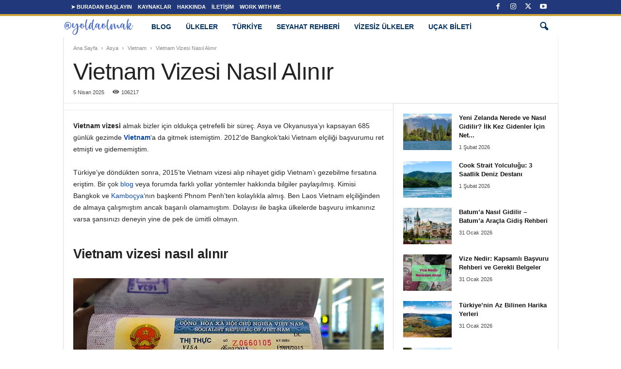

--- FILE ---
content_type: text/html; charset=UTF-8
request_url: https://yoldaolmak.com/vietnam-vizesi.html
body_size: 35875
content:
<!doctype html >
<!--[if IE 8]><html class="ie8" lang="tr"> <![endif]-->
<!--[if IE 9]><html class="ie9" lang="tr"> <![endif]-->
<!--[if gt IE 8]><!--><html lang="tr"> <!--<![endif]--><head><title>Vietnam Vizesi Nasıl Alınır | yoldaolmak.com</title><meta charset="UTF-8" /><meta name="viewport" content="width=device-width, initial-scale=1.0"><link rel="pingback" href="https://yoldaolmak.com/xmlrpc.php" /><meta name='robots' content='index, follow, max-image-preview:large, max-snippet:-1, max-video-preview:-1' /><link rel="icon" type="image/png" href="https://yoldaolmak.com/wp-content/uploads/2022/10/favicon.png"><link rel="apple-touch-icon" sizes="76x76" href="https://yoldaolmak.com/wp-content/uploads/2022/10/favicon.png"/><link rel="apple-touch-icon" sizes="120x120" href="https://yoldaolmak.com/wp-content/uploads/2022/10/favicon.png"/><link rel="apple-touch-icon" sizes="152x152" href="https://yoldaolmak.com/wp-content/uploads/2022/10/favicon.png"/><link rel="apple-touch-icon" sizes="114x114" href="https://yoldaolmak.com/wp-content/uploads/2022/10/favicon.png"/><link rel="apple-touch-icon" sizes="144x144" href="https://yoldaolmak.com/wp-content/uploads/2022/10/favicon.png"/><meta name="description" content="Vietnam vizesi almak zorlu bir süreç olabiliyor. Vietnam vizesi almak neden zor? Vietnam vize onay mektubunuz varsa Vietnam vizesini kapıda..." /><link rel="canonical" href="https://yoldaolmak.com/vietnam-vizesi.html" /><meta property="og:locale" content="tr_TR" /><meta property="og:type" content="article" /><meta property="og:title" content="Vietnam Vizesi Nasıl Alınır | yoldaolmak.com" /><meta property="og:description" content="Vietnam vizesi almak zorlu bir süreç olabiliyor. Vietnam vizesi almak neden zor? Vietnam vize onay mektubunuz varsa Vietnam vizesini kapıda..." /><meta property="og:url" content="https://yoldaolmak.com/vietnam-vizesi.html" /><meta property="og:site_name" content="Gezi Rehberi | Kemal Kaya" /><meta property="article:publisher" content="https://www.facebook.com/yoldaolmak" /><meta property="article:author" content="https://www.facebook.com/yoldaolmak" /><meta property="article:published_time" content="2025-04-05T06:58:54+00:00" /><meta property="article:modified_time" content="2025-06-03T08:05:48+00:00" /><meta property="og:image" content="https://yoldaolmak.com/wp-content/uploads/2012/02/VietnamFotoğrafı.jpeg" /><meta property="og:image:width" content="800" /><meta property="og:image:height" content="400" /><meta property="og:image:type" content="image/jpeg" /><meta name="author" content="Kemal Kaya" /><meta name="twitter:card" content="summary_large_image" /><meta name="twitter:creator" content="@yoldaolmak" /><meta name="twitter:site" content="@yoldaolmak" /><link rel='dns-prefetch' href='//fonts.googleapis.com' /><link rel='dns-prefetch' href='//fonts.gstatic.com' /><style id='wp-img-auto-sizes-contain-inline-css' type='text/css'>img:is([sizes=auto i],[sizes^="auto," i]){contain-intrinsic-size:3000px 1500px}
/*# sourceURL=wp-img-auto-sizes-contain-inline-css */</style><link data-optimized="2" rel="stylesheet" href="https://yoldaolmak.com/wp-content/litespeed/css/f64a0660be29d00548e962529cc115eb.css?ver=3b847" /><style id='wp-block-heading-inline-css' type='text/css'>h1:where(.wp-block-heading).has-background,h2:where(.wp-block-heading).has-background,h3:where(.wp-block-heading).has-background,h4:where(.wp-block-heading).has-background,h5:where(.wp-block-heading).has-background,h6:where(.wp-block-heading).has-background{padding:1.25em 2.375em}h1.has-text-align-left[style*=writing-mode]:where([style*=vertical-lr]),h1.has-text-align-right[style*=writing-mode]:where([style*=vertical-rl]),h2.has-text-align-left[style*=writing-mode]:where([style*=vertical-lr]),h2.has-text-align-right[style*=writing-mode]:where([style*=vertical-rl]),h3.has-text-align-left[style*=writing-mode]:where([style*=vertical-lr]),h3.has-text-align-right[style*=writing-mode]:where([style*=vertical-rl]),h4.has-text-align-left[style*=writing-mode]:where([style*=vertical-lr]),h4.has-text-align-right[style*=writing-mode]:where([style*=vertical-rl]),h5.has-text-align-left[style*=writing-mode]:where([style*=vertical-lr]),h5.has-text-align-right[style*=writing-mode]:where([style*=vertical-rl]),h6.has-text-align-left[style*=writing-mode]:where([style*=vertical-lr]),h6.has-text-align-right[style*=writing-mode]:where([style*=vertical-rl]){rotate:180deg}
/*# sourceURL=https://yoldaolmak.com/wp-includes/blocks/heading/style.min.css */</style><style id='wp-block-image-inline-css' type='text/css'>.wp-block-image>a,.wp-block-image>figure>a{display:inline-block}.wp-block-image img{box-sizing:border-box;height:auto;max-width:100%;vertical-align:bottom}@media not (prefers-reduced-motion){.wp-block-image img.hide{visibility:hidden}.wp-block-image img.show{animation:show-content-image .4s}}.wp-block-image[style*=border-radius] img,.wp-block-image[style*=border-radius]>a{border-radius:inherit}.wp-block-image.has-custom-border img{box-sizing:border-box}.wp-block-image.aligncenter{text-align:center}.wp-block-image.alignfull>a,.wp-block-image.alignwide>a{width:100%}.wp-block-image.alignfull img,.wp-block-image.alignwide img{height:auto;width:100%}.wp-block-image .aligncenter,.wp-block-image .alignleft,.wp-block-image .alignright,.wp-block-image.aligncenter,.wp-block-image.alignleft,.wp-block-image.alignright{display:table}.wp-block-image .aligncenter>figcaption,.wp-block-image .alignleft>figcaption,.wp-block-image .alignright>figcaption,.wp-block-image.aligncenter>figcaption,.wp-block-image.alignleft>figcaption,.wp-block-image.alignright>figcaption{caption-side:bottom;display:table-caption}.wp-block-image .alignleft{float:left;margin:.5em 1em .5em 0}.wp-block-image .alignright{float:right;margin:.5em 0 .5em 1em}.wp-block-image .aligncenter{margin-left:auto;margin-right:auto}.wp-block-image :where(figcaption){margin-bottom:1em;margin-top:.5em}.wp-block-image.is-style-circle-mask img{border-radius:9999px}@supports ((-webkit-mask-image:none) or (mask-image:none)) or (-webkit-mask-image:none){.wp-block-image.is-style-circle-mask img{border-radius:0;-webkit-mask-image:url('data:image/svg+xml;utf8,<svg viewBox="0 0 100 100" xmlns="http://www.w3.org/2000/svg"><circle cx="50" cy="50" r="50"/></svg>');mask-image:url('data:image/svg+xml;utf8,<svg viewBox="0 0 100 100" xmlns="http://www.w3.org/2000/svg"><circle cx="50" cy="50" r="50"/></svg>');mask-mode:alpha;-webkit-mask-position:center;mask-position:center;-webkit-mask-repeat:no-repeat;mask-repeat:no-repeat;-webkit-mask-size:contain;mask-size:contain}}:root :where(.wp-block-image.is-style-rounded img,.wp-block-image .is-style-rounded img){border-radius:9999px}.wp-block-image figure{margin:0}.wp-lightbox-container{display:flex;flex-direction:column;position:relative}.wp-lightbox-container img{cursor:zoom-in}.wp-lightbox-container img:hover+button{opacity:1}.wp-lightbox-container button{align-items:center;backdrop-filter:blur(16px) saturate(180%);background-color:#5a5a5a40;border:none;border-radius:4px;cursor:zoom-in;display:flex;height:20px;justify-content:center;opacity:0;padding:0;position:absolute;right:16px;text-align:center;top:16px;width:20px;z-index:100}@media not (prefers-reduced-motion){.wp-lightbox-container button{transition:opacity .2s ease}}.wp-lightbox-container button:focus-visible{outline:3px auto #5a5a5a40;outline:3px auto -webkit-focus-ring-color;outline-offset:3px}.wp-lightbox-container button:hover{cursor:pointer;opacity:1}.wp-lightbox-container button:focus{opacity:1}.wp-lightbox-container button:focus,.wp-lightbox-container button:hover,.wp-lightbox-container button:not(:hover):not(:active):not(.has-background){background-color:#5a5a5a40;border:none}.wp-lightbox-overlay{box-sizing:border-box;cursor:zoom-out;height:100vh;left:0;overflow:hidden;position:fixed;top:0;visibility:hidden;width:100%;z-index:100000}.wp-lightbox-overlay .close-button{align-items:center;cursor:pointer;display:flex;justify-content:center;min-height:40px;min-width:40px;padding:0;position:absolute;right:calc(env(safe-area-inset-right) + 16px);top:calc(env(safe-area-inset-top) + 16px);z-index:5000000}.wp-lightbox-overlay .close-button:focus,.wp-lightbox-overlay .close-button:hover,.wp-lightbox-overlay .close-button:not(:hover):not(:active):not(.has-background){background:none;border:none}.wp-lightbox-overlay .lightbox-image-container{height:var(--wp--lightbox-container-height);left:50%;overflow:hidden;position:absolute;top:50%;transform:translate(-50%,-50%);transform-origin:top left;width:var(--wp--lightbox-container-width);z-index:9999999999}.wp-lightbox-overlay .wp-block-image{align-items:center;box-sizing:border-box;display:flex;height:100%;justify-content:center;margin:0;position:relative;transform-origin:0 0;width:100%;z-index:3000000}.wp-lightbox-overlay .wp-block-image img{height:var(--wp--lightbox-image-height);min-height:var(--wp--lightbox-image-height);min-width:var(--wp--lightbox-image-width);width:var(--wp--lightbox-image-width)}.wp-lightbox-overlay .wp-block-image figcaption{display:none}.wp-lightbox-overlay button{background:none;border:none}.wp-lightbox-overlay .scrim{background-color:#fff;height:100%;opacity:.9;position:absolute;width:100%;z-index:2000000}.wp-lightbox-overlay.active{visibility:visible}@media not (prefers-reduced-motion){.wp-lightbox-overlay.active{animation:turn-on-visibility .25s both}.wp-lightbox-overlay.active img{animation:turn-on-visibility .35s both}.wp-lightbox-overlay.show-closing-animation:not(.active){animation:turn-off-visibility .35s both}.wp-lightbox-overlay.show-closing-animation:not(.active) img{animation:turn-off-visibility .25s both}.wp-lightbox-overlay.zoom.active{animation:none;opacity:1;visibility:visible}.wp-lightbox-overlay.zoom.active .lightbox-image-container{animation:lightbox-zoom-in .4s}.wp-lightbox-overlay.zoom.active .lightbox-image-container img{animation:none}.wp-lightbox-overlay.zoom.active .scrim{animation:turn-on-visibility .4s forwards}.wp-lightbox-overlay.zoom.show-closing-animation:not(.active){animation:none}.wp-lightbox-overlay.zoom.show-closing-animation:not(.active) .lightbox-image-container{animation:lightbox-zoom-out .4s}.wp-lightbox-overlay.zoom.show-closing-animation:not(.active) .lightbox-image-container img{animation:none}.wp-lightbox-overlay.zoom.show-closing-animation:not(.active) .scrim{animation:turn-off-visibility .4s forwards}}@keyframes show-content-image{0%{visibility:hidden}99%{visibility:hidden}to{visibility:visible}}@keyframes turn-on-visibility{0%{opacity:0}to{opacity:1}}@keyframes turn-off-visibility{0%{opacity:1;visibility:visible}99%{opacity:0;visibility:visible}to{opacity:0;visibility:hidden}}@keyframes lightbox-zoom-in{0%{transform:translate(calc((-100vw + var(--wp--lightbox-scrollbar-width))/2 + var(--wp--lightbox-initial-left-position)),calc(-50vh + var(--wp--lightbox-initial-top-position))) scale(var(--wp--lightbox-scale))}to{transform:translate(-50%,-50%) scale(1)}}@keyframes lightbox-zoom-out{0%{transform:translate(-50%,-50%) scale(1);visibility:visible}99%{visibility:visible}to{transform:translate(calc((-100vw + var(--wp--lightbox-scrollbar-width))/2 + var(--wp--lightbox-initial-left-position)),calc(-50vh + var(--wp--lightbox-initial-top-position))) scale(var(--wp--lightbox-scale));visibility:hidden}}
/*# sourceURL=https://yoldaolmak.com/wp-includes/blocks/image/style.min.css */</style><style id='wp-block-list-inline-css' type='text/css'>ol,ul{box-sizing:border-box}:root :where(.wp-block-list.has-background){padding:1.25em 2.375em}
/*# sourceURL=https://yoldaolmak.com/wp-includes/blocks/list/style.min.css */</style><style id='wp-block-paragraph-inline-css' type='text/css'>.is-small-text{font-size:.875em}.is-regular-text{font-size:1em}.is-large-text{font-size:2.25em}.is-larger-text{font-size:3em}.has-drop-cap:not(:focus):first-letter{float:left;font-size:8.4em;font-style:normal;font-weight:100;line-height:.68;margin:.05em .1em 0 0;text-transform:uppercase}body.rtl .has-drop-cap:not(:focus):first-letter{float:none;margin-left:.1em}p.has-drop-cap.has-background{overflow:hidden}:root :where(p.has-background){padding:1.25em 2.375em}:where(p.has-text-color:not(.has-link-color)) a{color:inherit}p.has-text-align-left[style*="writing-mode:vertical-lr"],p.has-text-align-right[style*="writing-mode:vertical-rl"]{rotate:180deg}
/*# sourceURL=https://yoldaolmak.com/wp-includes/blocks/paragraph/style.min.css */</style><style id='wp-block-separator-inline-css' type='text/css'>@charset "UTF-8";.wp-block-separator{border:none;border-top:2px solid}:root :where(.wp-block-separator.is-style-dots){height:auto;line-height:1;text-align:center}:root :where(.wp-block-separator.is-style-dots):before{color:currentColor;content:"···";font-family:serif;font-size:1.5em;letter-spacing:2em;padding-left:2em}.wp-block-separator.is-style-dots{background:none!important;border:none!important}
/*# sourceURL=https://yoldaolmak.com/wp-includes/blocks/separator/style.min.css */</style><style id='global-styles-inline-css' type='text/css'>:root{--wp--preset--aspect-ratio--square: 1;--wp--preset--aspect-ratio--4-3: 4/3;--wp--preset--aspect-ratio--3-4: 3/4;--wp--preset--aspect-ratio--3-2: 3/2;--wp--preset--aspect-ratio--2-3: 2/3;--wp--preset--aspect-ratio--16-9: 16/9;--wp--preset--aspect-ratio--9-16: 9/16;--wp--preset--color--black: #000000;--wp--preset--color--cyan-bluish-gray: #abb8c3;--wp--preset--color--white: #ffffff;--wp--preset--color--pale-pink: #f78da7;--wp--preset--color--vivid-red: #cf2e2e;--wp--preset--color--luminous-vivid-orange: #ff6900;--wp--preset--color--luminous-vivid-amber: #fcb900;--wp--preset--color--light-green-cyan: #7bdcb5;--wp--preset--color--vivid-green-cyan: #00d084;--wp--preset--color--pale-cyan-blue: #8ed1fc;--wp--preset--color--vivid-cyan-blue: #0693e3;--wp--preset--color--vivid-purple: #9b51e0;--wp--preset--gradient--vivid-cyan-blue-to-vivid-purple: linear-gradient(135deg,rgb(6,147,227) 0%,rgb(155,81,224) 100%);--wp--preset--gradient--light-green-cyan-to-vivid-green-cyan: linear-gradient(135deg,rgb(122,220,180) 0%,rgb(0,208,130) 100%);--wp--preset--gradient--luminous-vivid-amber-to-luminous-vivid-orange: linear-gradient(135deg,rgb(252,185,0) 0%,rgb(255,105,0) 100%);--wp--preset--gradient--luminous-vivid-orange-to-vivid-red: linear-gradient(135deg,rgb(255,105,0) 0%,rgb(207,46,46) 100%);--wp--preset--gradient--very-light-gray-to-cyan-bluish-gray: linear-gradient(135deg,rgb(238,238,238) 0%,rgb(169,184,195) 100%);--wp--preset--gradient--cool-to-warm-spectrum: linear-gradient(135deg,rgb(74,234,220) 0%,rgb(151,120,209) 20%,rgb(207,42,186) 40%,rgb(238,44,130) 60%,rgb(251,105,98) 80%,rgb(254,248,76) 100%);--wp--preset--gradient--blush-light-purple: linear-gradient(135deg,rgb(255,206,236) 0%,rgb(152,150,240) 100%);--wp--preset--gradient--blush-bordeaux: linear-gradient(135deg,rgb(254,205,165) 0%,rgb(254,45,45) 50%,rgb(107,0,62) 100%);--wp--preset--gradient--luminous-dusk: linear-gradient(135deg,rgb(255,203,112) 0%,rgb(199,81,192) 50%,rgb(65,88,208) 100%);--wp--preset--gradient--pale-ocean: linear-gradient(135deg,rgb(255,245,203) 0%,rgb(182,227,212) 50%,rgb(51,167,181) 100%);--wp--preset--gradient--electric-grass: linear-gradient(135deg,rgb(202,248,128) 0%,rgb(113,206,126) 100%);--wp--preset--gradient--midnight: linear-gradient(135deg,rgb(2,3,129) 0%,rgb(40,116,252) 100%);--wp--preset--font-size--small: 10px;--wp--preset--font-size--medium: 20px;--wp--preset--font-size--large: 30px;--wp--preset--font-size--x-large: 42px;--wp--preset--font-size--regular: 14px;--wp--preset--font-size--larger: 48px;--wp--preset--spacing--20: 0.44rem;--wp--preset--spacing--30: 0.67rem;--wp--preset--spacing--40: 1rem;--wp--preset--spacing--50: 1.5rem;--wp--preset--spacing--60: 2.25rem;--wp--preset--spacing--70: 3.38rem;--wp--preset--spacing--80: 5.06rem;--wp--preset--shadow--natural: 6px 6px 9px rgba(0, 0, 0, 0.2);--wp--preset--shadow--deep: 12px 12px 50px rgba(0, 0, 0, 0.4);--wp--preset--shadow--sharp: 6px 6px 0px rgba(0, 0, 0, 0.2);--wp--preset--shadow--outlined: 6px 6px 0px -3px rgb(255, 255, 255), 6px 6px rgb(0, 0, 0);--wp--preset--shadow--crisp: 6px 6px 0px rgb(0, 0, 0);}:where(.is-layout-flex){gap: 0.5em;}:where(.is-layout-grid){gap: 0.5em;}body .is-layout-flex{display: flex;}.is-layout-flex{flex-wrap: wrap;align-items: center;}.is-layout-flex > :is(*, div){margin: 0;}body .is-layout-grid{display: grid;}.is-layout-grid > :is(*, div){margin: 0;}:where(.wp-block-columns.is-layout-flex){gap: 2em;}:where(.wp-block-columns.is-layout-grid){gap: 2em;}:where(.wp-block-post-template.is-layout-flex){gap: 1.25em;}:where(.wp-block-post-template.is-layout-grid){gap: 1.25em;}.has-black-color{color: var(--wp--preset--color--black) !important;}.has-cyan-bluish-gray-color{color: var(--wp--preset--color--cyan-bluish-gray) !important;}.has-white-color{color: var(--wp--preset--color--white) !important;}.has-pale-pink-color{color: var(--wp--preset--color--pale-pink) !important;}.has-vivid-red-color{color: var(--wp--preset--color--vivid-red) !important;}.has-luminous-vivid-orange-color{color: var(--wp--preset--color--luminous-vivid-orange) !important;}.has-luminous-vivid-amber-color{color: var(--wp--preset--color--luminous-vivid-amber) !important;}.has-light-green-cyan-color{color: var(--wp--preset--color--light-green-cyan) !important;}.has-vivid-green-cyan-color{color: var(--wp--preset--color--vivid-green-cyan) !important;}.has-pale-cyan-blue-color{color: var(--wp--preset--color--pale-cyan-blue) !important;}.has-vivid-cyan-blue-color{color: var(--wp--preset--color--vivid-cyan-blue) !important;}.has-vivid-purple-color{color: var(--wp--preset--color--vivid-purple) !important;}.has-black-background-color{background-color: var(--wp--preset--color--black) !important;}.has-cyan-bluish-gray-background-color{background-color: var(--wp--preset--color--cyan-bluish-gray) !important;}.has-white-background-color{background-color: var(--wp--preset--color--white) !important;}.has-pale-pink-background-color{background-color: var(--wp--preset--color--pale-pink) !important;}.has-vivid-red-background-color{background-color: var(--wp--preset--color--vivid-red) !important;}.has-luminous-vivid-orange-background-color{background-color: var(--wp--preset--color--luminous-vivid-orange) !important;}.has-luminous-vivid-amber-background-color{background-color: var(--wp--preset--color--luminous-vivid-amber) !important;}.has-light-green-cyan-background-color{background-color: var(--wp--preset--color--light-green-cyan) !important;}.has-vivid-green-cyan-background-color{background-color: var(--wp--preset--color--vivid-green-cyan) !important;}.has-pale-cyan-blue-background-color{background-color: var(--wp--preset--color--pale-cyan-blue) !important;}.has-vivid-cyan-blue-background-color{background-color: var(--wp--preset--color--vivid-cyan-blue) !important;}.has-vivid-purple-background-color{background-color: var(--wp--preset--color--vivid-purple) !important;}.has-black-border-color{border-color: var(--wp--preset--color--black) !important;}.has-cyan-bluish-gray-border-color{border-color: var(--wp--preset--color--cyan-bluish-gray) !important;}.has-white-border-color{border-color: var(--wp--preset--color--white) !important;}.has-pale-pink-border-color{border-color: var(--wp--preset--color--pale-pink) !important;}.has-vivid-red-border-color{border-color: var(--wp--preset--color--vivid-red) !important;}.has-luminous-vivid-orange-border-color{border-color: var(--wp--preset--color--luminous-vivid-orange) !important;}.has-luminous-vivid-amber-border-color{border-color: var(--wp--preset--color--luminous-vivid-amber) !important;}.has-light-green-cyan-border-color{border-color: var(--wp--preset--color--light-green-cyan) !important;}.has-vivid-green-cyan-border-color{border-color: var(--wp--preset--color--vivid-green-cyan) !important;}.has-pale-cyan-blue-border-color{border-color: var(--wp--preset--color--pale-cyan-blue) !important;}.has-vivid-cyan-blue-border-color{border-color: var(--wp--preset--color--vivid-cyan-blue) !important;}.has-vivid-purple-border-color{border-color: var(--wp--preset--color--vivid-purple) !important;}.has-vivid-cyan-blue-to-vivid-purple-gradient-background{background: var(--wp--preset--gradient--vivid-cyan-blue-to-vivid-purple) !important;}.has-light-green-cyan-to-vivid-green-cyan-gradient-background{background: var(--wp--preset--gradient--light-green-cyan-to-vivid-green-cyan) !important;}.has-luminous-vivid-amber-to-luminous-vivid-orange-gradient-background{background: var(--wp--preset--gradient--luminous-vivid-amber-to-luminous-vivid-orange) !important;}.has-luminous-vivid-orange-to-vivid-red-gradient-background{background: var(--wp--preset--gradient--luminous-vivid-orange-to-vivid-red) !important;}.has-very-light-gray-to-cyan-bluish-gray-gradient-background{background: var(--wp--preset--gradient--very-light-gray-to-cyan-bluish-gray) !important;}.has-cool-to-warm-spectrum-gradient-background{background: var(--wp--preset--gradient--cool-to-warm-spectrum) !important;}.has-blush-light-purple-gradient-background{background: var(--wp--preset--gradient--blush-light-purple) !important;}.has-blush-bordeaux-gradient-background{background: var(--wp--preset--gradient--blush-bordeaux) !important;}.has-luminous-dusk-gradient-background{background: var(--wp--preset--gradient--luminous-dusk) !important;}.has-pale-ocean-gradient-background{background: var(--wp--preset--gradient--pale-ocean) !important;}.has-electric-grass-gradient-background{background: var(--wp--preset--gradient--electric-grass) !important;}.has-midnight-gradient-background{background: var(--wp--preset--gradient--midnight) !important;}.has-small-font-size{font-size: var(--wp--preset--font-size--small) !important;}.has-medium-font-size{font-size: var(--wp--preset--font-size--medium) !important;}.has-large-font-size{font-size: var(--wp--preset--font-size--large) !important;}.has-x-large-font-size{font-size: var(--wp--preset--font-size--x-large) !important;}
/*# sourceURL=global-styles-inline-css */</style><style id='classic-theme-styles-inline-css' type='text/css'>/*! This file is auto-generated */
.wp-block-button__link{color:#fff;background-color:#32373c;border-radius:9999px;box-shadow:none;text-decoration:none;padding:calc(.667em + 2px) calc(1.333em + 2px);font-size:1.125em}.wp-block-file__button{background:#32373c;color:#fff;text-decoration:none}
/*# sourceURL=/wp-includes/css/classic-themes.min.css */</style><style id='td-theme-inline-css' type='text/css'>/* custom css - generated by TagDiv Composer */
        @media (max-width: 767px) {
            .td-header-desktop-wrap {
                display: none;
            }
        }
        @media (min-width: 767px) {
            .td-header-mobile-wrap {
                display: none;
            }
        }
    
	
/*# sourceURL=td-theme-inline-css */</style> <script id="td-generated-header-js" type="litespeed/javascript">var tdBlocksArray=[];function tdBlock(){this.id='';this.block_type=1;this.atts='';this.td_column_number='';this.td_current_page=1;this.post_count=0;this.found_posts=0;this.max_num_pages=0;this.td_filter_value='';this.is_ajax_running=!1;this.td_user_action='';this.header_color='';this.ajax_pagination_infinite_stop=''}(function(){var htmlTag=document.getElementsByTagName("html")[0];if(navigator.userAgent.indexOf("MSIE 10.0")>-1){htmlTag.className+=' ie10'}
if(!!navigator.userAgent.match(/Trident.*rv\:11\./)){htmlTag.className+=' ie11'}
if(navigator.userAgent.indexOf("Edge")>-1){htmlTag.className+=' ieEdge'}
if(/(iPad|iPhone|iPod)/g.test(navigator.userAgent)){htmlTag.className+=' td-md-is-ios'}
var user_agent=navigator.userAgent.toLowerCase();if(user_agent.indexOf("android")>-1){htmlTag.className+=' td-md-is-android'}
if(-1!==navigator.userAgent.indexOf('Mac OS X')){htmlTag.className+=' td-md-is-os-x'}
if(/chrom(e|ium)/.test(navigator.userAgent.toLowerCase())){htmlTag.className+=' td-md-is-chrome'}
if(-1!==navigator.userAgent.indexOf('Firefox')){htmlTag.className+=' td-md-is-firefox'}
if(-1!==navigator.userAgent.indexOf('Safari')&&-1===navigator.userAgent.indexOf('Chrome')){htmlTag.className+=' td-md-is-safari'}
if(-1!==navigator.userAgent.indexOf('IEMobile')){htmlTag.className+=' td-md-is-iemobile'}})();var tdLocalCache={};(function(){"use strict";tdLocalCache={data:{},remove:function(resource_id){delete tdLocalCache.data[resource_id]},exist:function(resource_id){return tdLocalCache.data.hasOwnProperty(resource_id)&&tdLocalCache.data[resource_id]!==null},get:function(resource_id){return tdLocalCache.data[resource_id]},set:function(resource_id,cachedData){tdLocalCache.remove(resource_id);tdLocalCache.data[resource_id]=cachedData}}})();var td_viewport_interval_list=[{"limitBottom":767,"sidebarWidth":251},{"limitBottom":1023,"sidebarWidth":339}];var tds_general_modal_image="yes";var tdc_is_installed="yes";var tdc_domain_active=!1;var td_ajax_url="https:\/\/yoldaolmak.com\/wp-admin\/admin-ajax.php?td_theme_name=Newsmag&v=5.4.3.4";var td_get_template_directory_uri="https:\/\/yoldaolmak.com\/wp-content\/plugins\/td-composer\/legacy\/common";var tds_snap_menu="smart_snap_mobile";var tds_logo_on_sticky="show";var tds_header_style="9";var td_please_wait="L\u00fctfen Bekleyin...";var td_email_user_pass_incorrect="Kullan\u0131c\u0131 ad\u0131 veya \u015fifre yanl\u0131\u015f!";var td_email_user_incorrect="Email veya kullan\u0131c\u0131 ad\u0131 yanl\u0131\u015f!";var td_email_incorrect="Email yanl\u0131\u015f!";var td_user_incorrect="Username incorrect!";var td_email_user_empty="Email or username empty!";var td_pass_empty="Pass empty!";var td_pass_pattern_incorrect="Invalid Pass Pattern!";var td_retype_pass_incorrect="Retyped Pass incorrect!";var tds_more_articles_on_post_enable="";var tds_more_articles_on_post_time_to_wait="3";var tds_more_articles_on_post_pages_distance_from_top=4000;var tds_captcha="";var tds_theme_color_site_wide="#0645ad";var tds_smart_sidebar="";var tdThemeName="Newsmag";var tdThemeNameWl="Newsmag";var td_magnific_popup_translation_tPrev="\u00d6nceki (Sol ok tu\u015fu)";var td_magnific_popup_translation_tNext="Sonraki (Sa\u011f ok tu\u015fu)";var td_magnific_popup_translation_tCounter="%curr% \/ %total%";var td_magnific_popup_translation_ajax_tError="%url% linkindeki i\u00e7erik y\u00fcklenemedi.";var td_magnific_popup_translation_image_tError="%curr% nolu imaj y\u00fcklenemedi.";var tdBlockNonce="15c45fc420";var tdMobileMenu="enabled";var tdMobileSearch="enabled";var tdDateNamesI18n={"month_names":["Ocak","\u015eubat","Mart","Nisan","May\u0131s","Haziran","Temmuz","A\u011fustos","Eyl\u00fcl","Ekim","Kas\u0131m","Aral\u0131k"],"month_names_short":["Oca","\u015eub","Mar","Nis","May","Haz","Tem","A\u011fu","Eyl","Eki","Kas","Ara"],"day_names":["Pazar","Pazartesi","Sal\u0131","\u00c7ar\u015famba","Per\u015fembe","Cuma","Cumartesi"],"day_names_short":["Paz","Pts","Sal","\u00c7ar","Per","Cum","Cts"]};var td_deploy_mode="deploy";var td_ad_background_click_link="";var td_ad_background_click_target="_blank"</script> <style>/* custom css - generated by TagDiv Composer */
    
.td-module-exclusive .td-module-title a:before {
        content: 'ÖZEL';
    }
    
    .td-header-border:before,
    .td-trending-now-title,
    .td_block_mega_menu .td_mega_menu_sub_cats .cur-sub-cat,
    .td-post-category:hover,
    .td-header-style-2 .td-header-sp-logo,
    .td-next-prev-wrap a:hover i,
    .page-nav .current,
    .widget_calendar tfoot a:hover,
    .td-footer-container .widget_search .wpb_button:hover,
    .td-scroll-up-visible,
    .dropcap,
    .td-category a,
    input[type="submit"]:hover,
    .td-post-small-box a:hover,
    .td-404-sub-sub-title a:hover,
    .td-rating-bar-wrap div,
    .td_top_authors .td-active .td-author-post-count,
    .td_top_authors .td-active .td-author-comments-count,
    .td_smart_list_3 .td-sml3-top-controls i:hover,
    .td_smart_list_3 .td-sml3-bottom-controls i:hover,
    .td_wrapper_video_playlist .td_video_controls_playlist_wrapper,
    .td-read-more a:hover,
    .td-login-wrap .btn,
    .td_display_err,
    .td-header-style-6 .td-top-menu-full,
    #bbpress-forums button:hover,
    #bbpress-forums .bbp-pagination .current,
    .bbp_widget_login .button:hover,
    .header-search-wrap .td-drop-down-search .btn:hover,
    .td-post-text-content .more-link-wrap:hover a,
    #buddypress div.item-list-tabs ul li > a span,
    #buddypress div.item-list-tabs ul li > a:hover span,
    #buddypress input[type=submit]:hover,
    #buddypress a.button:hover span,
    #buddypress div.item-list-tabs ul li.selected a span,
    #buddypress div.item-list-tabs ul li.current a span,
    #buddypress input[type=submit]:focus,
    .td-grid-style-3 .td-big-grid-post .td-module-thumb a:last-child:before,
    .td-grid-style-4 .td-big-grid-post .td-module-thumb a:last-child:before,
    .td-grid-style-5 .td-big-grid-post .td-module-thumb:after,
    .td_category_template_2 .td-category-siblings .td-category a:hover,
    .td-weather-week:before,
    .td-weather-information:before,
     .td_3D_btn,
    .td_shadow_btn,
    .td_default_btn,
    .td_square_btn, 
    .td_outlined_btn:hover {
        background-color: #0645ad;
    }

    @media (max-width: 767px) {
        .td-category a.td-current-sub-category {
            background-color: #0645ad;
        }
    }

    .woocommerce .onsale,
    .woocommerce .woocommerce a.button:hover,
    .woocommerce-page .woocommerce .button:hover,
    .single-product .product .summary .cart .button:hover,
    .woocommerce .woocommerce .product a.button:hover,
    .woocommerce .product a.button:hover,
    .woocommerce .product #respond input#submit:hover,
    .woocommerce .checkout input#place_order:hover,
    .woocommerce .woocommerce.widget .button:hover,
    .woocommerce .woocommerce-message .button:hover,
    .woocommerce .woocommerce-error .button:hover,
    .woocommerce .woocommerce-info .button:hover,
    .woocommerce.widget .ui-slider .ui-slider-handle,
    .vc_btn-black:hover,
	.wpb_btn-black:hover,
	.item-list-tabs .feed:hover a,
	.td-smart-list-button:hover {
    	background-color: #0645ad;
    }

    .td-header-sp-top-menu .top-header-menu > .current-menu-item > a,
    .td-header-sp-top-menu .top-header-menu > .current-menu-ancestor > a,
    .td-header-sp-top-menu .top-header-menu > .current-category-ancestor > a,
    .td-header-sp-top-menu .top-header-menu > li > a:hover,
    .td-header-sp-top-menu .top-header-menu > .sfHover > a,
    .top-header-menu ul .current-menu-item > a,
    .top-header-menu ul .current-menu-ancestor > a,
    .top-header-menu ul .current-category-ancestor > a,
    .top-header-menu ul li > a:hover,
    .top-header-menu ul .sfHover > a,
    .sf-menu ul .td-menu-item > a:hover,
    .sf-menu ul .sfHover > a,
    .sf-menu ul .current-menu-ancestor > a,
    .sf-menu ul .current-category-ancestor > a,
    .sf-menu ul .current-menu-item > a,
    .td_module_wrap:hover .entry-title a,
    .td_mod_mega_menu:hover .entry-title a,
    .footer-email-wrap a,
    .widget a:hover,
    .td-footer-container .widget_calendar #today,
    .td-category-pulldown-filter a.td-pulldown-category-filter-link:hover,
    .td-load-more-wrap a:hover,
    .td-post-next-prev-content a:hover,
    .td-author-name a:hover,
    .td-author-url a:hover,
    .td_mod_related_posts:hover .entry-title a,
    .td-search-query,
    .header-search-wrap .td-drop-down-search .result-msg a:hover,
    .td_top_authors .td-active .td-authors-name a,
    .post blockquote p,
    .td-post-content blockquote p,
    .page blockquote p,
    .comment-list cite a:hover,
    .comment-list cite:hover,
    .comment-list .comment-reply-link:hover,
    a,
    .white-menu #td-header-menu .sf-menu > li > a:hover,
    .white-menu #td-header-menu .sf-menu > .current-menu-ancestor > a,
    .white-menu #td-header-menu .sf-menu > .current-menu-item > a,
    .td_quote_on_blocks,
    #bbpress-forums .bbp-forum-freshness a:hover,
    #bbpress-forums .bbp-topic-freshness a:hover,
    #bbpress-forums .bbp-forums-list li a:hover,
    #bbpress-forums .bbp-forum-title:hover,
    #bbpress-forums .bbp-topic-permalink:hover,
    #bbpress-forums .bbp-topic-started-by a:hover,
    #bbpress-forums .bbp-topic-started-in a:hover,
    #bbpress-forums .bbp-body .super-sticky li.bbp-topic-title .bbp-topic-permalink,
    #bbpress-forums .bbp-body .sticky li.bbp-topic-title .bbp-topic-permalink,
    #bbpress-forums #subscription-toggle a:hover,
    #bbpress-forums #favorite-toggle a:hover,
    .woocommerce-account .woocommerce-MyAccount-navigation a:hover,
    .widget_display_replies .bbp-author-name,
    .widget_display_topics .bbp-author-name,
    .archive .widget_archive .current,
    .archive .widget_archive .current a,
    .td-subcategory-header .td-category-siblings .td-subcat-dropdown a.td-current-sub-category,
    .td-subcategory-header .td-category-siblings .td-subcat-dropdown a:hover,
    .td-pulldown-filter-display-option:hover,
    .td-pulldown-filter-display-option .td-pulldown-filter-link:hover,
    .td_normal_slide .td-wrapper-pulldown-filter .td-pulldown-filter-list a:hover,
    #buddypress ul.item-list li div.item-title a:hover,
    .td_block_13 .td-pulldown-filter-list a:hover,
    .td_smart_list_8 .td-smart-list-dropdown-wrap .td-smart-list-button:hover,
    .td_smart_list_8 .td-smart-list-dropdown-wrap .td-smart-list-button:hover i,
    .td-sub-footer-container a:hover,
    .td-instagram-user a,
    .td_outlined_btn,
    body .td_block_list_menu li.current-menu-item > a,
    body .td_block_list_menu li.current-menu-ancestor > a,
    body .td_block_list_menu li.current-category-ancestor > a{
        color: #0645ad;
    }

    .td-mega-menu .wpb_content_element li a:hover,
    .td_login_tab_focus {
        color: #0645ad !important;
    }

    .td-next-prev-wrap a:hover i,
    .page-nav .current,
    .widget_tag_cloud a:hover,
    .post .td_quote_box,
    .page .td_quote_box,
    .td-login-panel-title,
    #bbpress-forums .bbp-pagination .current,
    .td_category_template_2 .td-category-siblings .td-category a:hover,
    .page-template-page-pagebuilder-latest .td-instagram-user,
     .td_outlined_btn {
        border-color: #0645ad;
    }

    .td_wrapper_video_playlist .td_video_currently_playing:after,
    .item-list-tabs .feed:hover {
        border-color: #0645ad !important;
    }


    
    .td-pb-row [class*="td-pb-span"],
    .td-pb-border-top,
    .page-template-page-title-sidebar-php .td-page-content > .wpb_row:first-child,
    .td-post-sharing,
    .td-post-content,
    .td-post-next-prev,
    .author-box-wrap,
    .td-comments-title-wrap,
    .comment-list,
    .comment-respond,
    .td-post-template-5 header,
    .td-container,
    .wpb_content_element,
    .wpb_column,
    .wpb_row,
    .white-menu .td-header-container .td-header-main-menu,
    .td-post-template-1 .td-post-content,
    .td-post-template-4 .td-post-sharing-top,
    .td-header-style-6 .td-header-header .td-make-full,
    #disqus_thread,
    .page-template-page-pagebuilder-title-php .td-page-content > .wpb_row:first-child,
    .td-footer-container:before {
        border-color: rgba(160,176,191,0.25);
    }
    .td-top-border {
        border-color: rgba(160,176,191,0.25) !important;
    }
    .td-container-border:after,
    .td-next-prev-separator,
    .td-container .td-pb-row .wpb_column:before,
    .td-container-border:before,
    .td-main-content:before,
    .td-main-sidebar:before,
    .td-pb-row .td-pb-span4:nth-of-type(3):after,
    .td-pb-row .td-pb-span4:nth-last-of-type(3):after {
    	background-color: rgba(160,176,191,0.25);
    }
    @media (max-width: 767px) {
    	.white-menu .td-header-main-menu {
      		border-color: rgba(160,176,191,0.25);
      	}
    }



    
    .td-header-top-menu,
    .td-header-wrap .td-top-menu-full {
        background-color: #21397a;
    }

    .td-header-style-1 .td-header-top-menu,
    .td-header-style-2 .td-top-bar-container,
    .td-header-style-7 .td-header-top-menu {
        padding: 0 12px;
        top: 0;
    }

    
    .td-header-sp-top-widget .td-social-icon-wrap i {
        color: #ffffff;
    }

    
    .td-header-main-menu {
        background-color: rgba(255,255,255,0.85);
    }

    
    .sf-menu > li > a,
    .header-search-wrap .td-icon-search,
    #td-top-mobile-toggle i {
        color: #00315e;
    }

    
    .td-header-border:before {
        background-color: #cca437;
    }

    
    .td-footer-container,
    .td-footer-container .td_module_mx3 .meta-info,
    .td-footer-container .td_module_14 .meta-info,
    .td-footer-container .td_module_mx1 .td-block14-border {
        background-color: rgba(34,34,34,0.06);
    }
    .td-footer-container .widget_calendar #today {
    	background-color: transparent;
    }

    
    .td-footer-container,
    .td-footer-container a,
    .td-footer-container li,
    .td-footer-container .footer-text-wrap,
    .td-footer-container .meta-info .entry-date,
    .td-footer-container .td-module-meta-info .entry-date,
    .td-footer-container .td_block_text_with_title,
    .td-footer-container .woocommerce .star-rating::before,
    .td-footer-container .widget_text p,
    .td-footer-container .widget_calendar #today,
    .td-footer-container .td-social-style3 .td_social_type a,
    .td-footer-container .td-social-style3,
    .td-footer-container .td-social-style4 .td_social_type a,
    .td-footer-container .td-social-style4,
    .td-footer-container .td-social-style9,
    .td-footer-container .td-social-style10,
    .td-footer-container .td-social-style2 .td_social_type a,
    .td-footer-container .td-social-style8 .td_social_type a,
    .td-footer-container .td-social-style2 .td_social_type,
    .td-footer-container .td-social-style8 .td_social_type,
    .td-footer-container .td-post-author-name a:hover {
        color: #222222;
    }
    .td-footer-container .td_module_mx1 .meta-info .entry-date,
    .td-footer-container .td_social_button a,
    .td-footer-container .td-post-category,
    .td-footer-container .td-post-category:hover,
    .td-footer-container .td-module-comments a,
    .td-footer-container .td_module_mx1 .td-post-author-name a:hover,
    .td-footer-container .td-theme-slider .slide-meta a {
    	color: #fff
    }
    .td-footer-container .widget_tag_cloud a {
    	border-color: #222222;
    }
    .td-footer-container .td-excerpt,
    .td-footer-container .widget_rss .rss-date,
    .td-footer-container .widget_rss cite {
    	color: #222222;
    	opacity: 0.7;
    }
    .td-footer-container .td-read-more a,
    .td-footer-container .td-read-more a:hover {
    	color: #fff;
    }

    
    .td-footer-container .td_module_14 .meta-info,
    .td-footer-container .td_module_5,
    .td-footer-container .td_module_9 .item-details,
    .td-footer-container .td_module_8 .item-details,
    .td-footer-container .td_module_mx3 .meta-info,
    .td-footer-container .widget_recent_comments li,
    .td-footer-container .widget_recent_entries li,
    .td-footer-container table td,
    .td-footer-container table th,
    .td-footer-container .td-social-style2 .td_social_type .td-social-box,
    .td-footer-container .td-social-style8 .td_social_type .td-social-box,
    .td-footer-container .td-social-style2 .td_social_type .td_social_button,
    .td-footer-container .td-social-style8 .td_social_type .td_social_button {
        border-color: rgba(34, 34, 34, 0.1);
    }

    
	.td-footer-container .block-title > span,
    .td-footer-container .block-title > a,
    .td-footer-container .widgettitle {
    	background-color: rgba(255,255,255,0.01);
    }

    
    .td-sub-footer-container {
        background-color: #21397a;
    }
    .td-sub-footer-container:after {
        background-color: transparent;
    }
    .td-sub-footer-container:before {
        background-color: transparent;
    }
    .td-footer-container.td-container {
        border-bottom-width: 0;
    }

    
    .td-sub-footer-container,
    .td-sub-footer-container a {
        color: #ffffff;
    }
    .td-sub-footer-container li a:before {
        background-color: #ffffff;
    }

    
    .td_module_wrap .td-post-author-name a {
    	color: #4c71ad;
    }


    
    .post blockquote p,
    .page blockquote p,
    .td-post-text-content blockquote p {
        font-weight:100;
	text-transform:none;
	
    }
    
    .post .td_quote_box p,
    .page .td_quote_box p {
        font-weight:200;
	text-transform:none;
	
    }
    
    .post .td_pull_quote p,
    .page .td_pull_quote p {
        font-weight:300;
	text-transform:none;
	
    }
    
    .td-post-content h2 {
        line-height:60px;
	
    }
    
    .td-post-content h3 {
        line-height:50px;
	
    }
    
    .td-post-content h4 {
        line-height:40px;
	
    }
    
    .td-footer-container::before {
        background-image: url('https://yoldaolmak.com/wp-content/uploads/2012/12/Footerback.jpg.webp');
    }

    
    .td-footer-container::before {
        background-repeat: repeat;
    }

    
    .td-footer-container::before {
        background-position: center center;
    }

    
    .td-footer-container::before {
        opacity: 0.2;
    }</style> <script type="litespeed/javascript" data-src="https://www.googletagmanager.com/gtag/js?id=G-XXXXXXXXXX"></script> <script type="litespeed/javascript">window.dataLayer=window.dataLayer||[];function gtag(){dataLayer.push(arguments)}
gtag('js',new Date());gtag('config','G-TPZ1X4WZG5')</script> <script type="application/ld+json">{
        "@context": "https://schema.org",
        "@type": "BreadcrumbList",
        "itemListElement": [
            {
                "@type": "ListItem",
                "position": 1,
                "item": {
                    "@type": "WebSite",
                    "@id": "https://yoldaolmak.com/",
                    "name": "Ana Sayfa"
                }
            },
            {
                "@type": "ListItem",
                "position": 2,
                    "item": {
                    "@type": "WebPage",
                    "@id": "https://yoldaolmak.com/ulkeler/asya",
                    "name": "Asya"
                }
            }
            ,{
                "@type": "ListItem",
                "position": 3,
                    "item": {
                    "@type": "WebPage",
                    "@id": "https://yoldaolmak.com/ulkeler/asya/vietnam",
                    "name": "Vietnam"                                
                }
            }
            ,{
                "@type": "ListItem",
                "position": 4,
                    "item": {
                    "@type": "WebPage",
                    "@id": "https://yoldaolmak.com/vietnam-vizesi.html",
                    "name": "Vietnam Vizesi Nasıl Alınır"                                
                }
            }    
        ]
    }</script> <style id="tdw-css-placeholder">/* custom css - generated by TagDiv Composer */</style></head><body class="wp-singular post-template-default single single-post postid-3678 single-format-standard wp-theme-Newsmag vietnam-vizesi global-block-template-1 single_template_2 td-full-layout" itemscope="itemscope" itemtype="https://schema.org/WebPage"><div class="td-menu-background"></div><div id="td-mobile-nav"><div class="td-mobile-container"><div class="td-menu-socials-wrap"><div class="td-menu-socials">
<span class="td-social-icon-wrap">
<a target="_blank" rel="nofollow" href="https://www.facebook.com/yoldaolmak" title="Facebook">
<i class="td-icon-font td-icon-facebook"></i>
<span style="display: none">Facebook</span>
</a>
</span>
<span class="td-social-icon-wrap">
<a target="_blank" rel="nofollow" href="https://www.instagram.com/yoldaolmak/" title="Instagram">
<i class="td-icon-font td-icon-instagram"></i>
<span style="display: none">Instagram</span>
</a>
</span>
<span class="td-social-icon-wrap">
<a target="_blank" rel="nofollow" href="https://twitter.com/yoldaolmak" title="Twitter">
<i class="td-icon-font td-icon-twitter"></i>
<span style="display: none">Twitter</span>
</a>
</span>
<span class="td-social-icon-wrap">
<a target="_blank" rel="nofollow" href="https://www.youtube.com/yoldaolmak" title="Youtube">
<i class="td-icon-font td-icon-youtube"></i>
<span style="display: none">Youtube</span>
</a>
</span></div><div class="td-mobile-close">
<span><i class="td-icon-close-mobile"></i></span></div></div><div class="td-mobile-content"><div class="menu-header-desktop-container"><ul id="menu-header-desktop" class="td-mobile-main-menu"><li id="menu-item-34476" class="menu-item menu-item-type-taxonomy menu-item-object-category menu-item-has-children menu-item-first menu-item-34476"><a href="https://yoldaolmak.com/blog">Blog<i class="td-icon-menu-right td-element-after"></i></a><ul class="sub-menu"><li id="menu-item-35765" class="menu-item menu-item-type-post_type menu-item-object-page menu-item-35765"><a href="https://yoldaolmak.com/yoldaolmak">Buradan Başlayın</a></li><li id="menu-item-35766" class="menu-item menu-item-type-post_type menu-item-object-page menu-item-35766"><a href="https://yoldaolmak.com/hakkinda">Hakkında</a></li><li id="menu-item-35768" class="menu-item menu-item-type-post_type menu-item-object-page menu-item-35768"><a href="https://yoldaolmak.com/iletisim">İletişim</a></li></ul></li><li id="menu-item-35128" class="menu-item menu-item-type-custom menu-item-object-custom menu-item-has-children menu-item-35128"><a href="https://yoldaolmak.com/ulkeler">Ülkeler<i class="td-icon-menu-right td-element-after"></i></a><ul class="sub-menu"><li id="menu-item-34479" class="menu-item menu-item-type-taxonomy menu-item-object-category menu-item-34479"><a href="https://yoldaolmak.com/ulkeler/avrupa">Avrupa</a></li><li id="menu-item-34478" class="menu-item menu-item-type-taxonomy menu-item-object-category current-post-ancestor menu-item-34478"><a href="https://yoldaolmak.com/ulkeler/asya">Asya</a></li><li id="menu-item-34534" class="menu-item menu-item-type-taxonomy menu-item-object-category menu-item-34534"><a href="https://yoldaolmak.com/ulkeler/ortadogu">Ortadoğu</a></li><li id="menu-item-53120" class="menu-item menu-item-type-taxonomy menu-item-object-category menu-item-53120"><a href="https://yoldaolmak.com/ulkeler/afrika">Afrika</a></li><li id="menu-item-34486" class="menu-item menu-item-type-taxonomy menu-item-object-category menu-item-34486"><a href="https://yoldaolmak.com/ulkeler/okyanusya">Okyanusya</a></li></ul></li><li id="menu-item-34485" class="menu-item menu-item-type-taxonomy menu-item-object-category menu-item-has-children menu-item-34485"><a href="https://yoldaolmak.com/turkiye">Türkiye<i class="td-icon-menu-right td-element-after"></i></a><ul class="sub-menu"><li id="menu-item-34491" class="menu-item menu-item-type-taxonomy menu-item-object-category menu-item-34491"><a href="https://yoldaolmak.com/turkiye/akdeniz">Akdeniz</a></li><li id="menu-item-34492" class="menu-item menu-item-type-taxonomy menu-item-object-category menu-item-34492"><a href="https://yoldaolmak.com/turkiye/ege">Ege</a></li><li id="menu-item-46094" class="menu-item menu-item-type-taxonomy menu-item-object-category menu-item-46094"><a href="https://yoldaolmak.com/turkiye/orta-anadolu">Orta Anadolu</a></li><li id="menu-item-207953" class="menu-item menu-item-type-taxonomy menu-item-object-category menu-item-207953"><a href="https://yoldaolmak.com/turkiye/dogu-anadolu">Doğu Anadolu</a></li><li id="menu-item-34529" class="menu-item menu-item-type-taxonomy menu-item-object-category menu-item-34529"><a href="https://yoldaolmak.com/turkiye/karadeniz">Karadeniz</a></li></ul></li><li id="menu-item-35129" class="menu-item menu-item-type-taxonomy menu-item-object-category menu-item-35129"><a href="https://yoldaolmak.com/seyahat-rehberi">Seyahat Rehberi</a></li><li id="menu-item-34653" class="menu-item menu-item-type-custom menu-item-object-custom menu-item-34653"><a href="https://yoldaolmak.com/vizesiz-ulkeler-vize-istemeyen-ulkeler-guncel-liste.html">Vizesiz Ülkeler</a></li><li id="menu-item-57482" class="menu-item menu-item-type-custom menu-item-object-custom menu-item-57482"><a href="https://yoldaolmak.com/ucuz-ucak-bileti-bulma-yollari.html">Uçak Bileti</a></li></ul></div></div></div></div><div class="td-search-background"></div><div class="td-search-wrap-mob"><div class="td-drop-down-search"><form method="get" class="td-search-form" action="https://yoldaolmak.com/"><div class="td-search-close">
<span><i class="td-icon-close-mobile"></i></span></div><div role="search" class="td-search-input">
<span>Ara</span>
<input id="td-header-search-mob" type="text" value="" name="s" autocomplete="off" /></div></form><div id="td-aj-search-mob"></div></div></div><div id="td-outer-wrap"><div class="td-outer-container"><div class="td-header-wrap td-header-style-9"><div class="td-top-menu-full"><div class="td-header-row td-header-top-menu td-make-full"><div class="td-top-bar-container top-bar-style-1"><div class="td-header-sp-top-menu"><div class="menu-top-container"><ul id="menu-top-menu" class="top-header-menu"><li id="menu-item-34556" class="menu-item menu-item-type-post_type menu-item-object-page menu-item-first td-menu-item td-normal-menu menu-item-34556"><a href="https://yoldaolmak.com/yoldaolmak">➤ Buradan Başlayın</a></li><li id="menu-item-41907" class="menu-item menu-item-type-custom menu-item-object-custom td-menu-item td-normal-menu menu-item-41907"><a href="https://yoldaolmak.com/gezi-ve-seyahat-bloglari-kaynaklar.html">Kaynaklar</a></li><li id="menu-item-34558" class="menu-item menu-item-type-post_type menu-item-object-page td-menu-item td-normal-menu menu-item-34558"><a href="https://yoldaolmak.com/hakkinda">Hakkında</a></li><li id="menu-item-34568" class="menu-item menu-item-type-post_type menu-item-object-page td-menu-item td-normal-menu menu-item-34568"><a href="https://yoldaolmak.com/iletisim">İletişim</a></li><li id="menu-item-34555" class="menu-item menu-item-type-post_type menu-item-object-page td-menu-item td-normal-menu menu-item-34555"><a href="https://yoldaolmak.com/work-with-me">Work Wıth Me</a></li></ul></div></div><div class="td-header-sp-top-widget">
<span class="td-social-icon-wrap">
<a target="_blank" rel="nofollow" href="https://www.facebook.com/yoldaolmak" title="Facebook">
<i class="td-icon-font td-icon-facebook"></i>
<span style="display: none">Facebook</span>
</a>
</span>
<span class="td-social-icon-wrap">
<a target="_blank" rel="nofollow" href="https://www.instagram.com/yoldaolmak/" title="Instagram">
<i class="td-icon-font td-icon-instagram"></i>
<span style="display: none">Instagram</span>
</a>
</span>
<span class="td-social-icon-wrap">
<a target="_blank" rel="nofollow" href="https://twitter.com/yoldaolmak" title="Twitter">
<i class="td-icon-font td-icon-twitter"></i>
<span style="display: none">Twitter</span>
</a>
</span>
<span class="td-social-icon-wrap">
<a target="_blank" rel="nofollow" href="https://www.youtube.com/yoldaolmak" title="Youtube">
<i class="td-icon-font td-icon-youtube"></i>
<span style="display: none">Youtube</span>
</a>
</span></div></div></div></div><div class="td-header-menu-wrap"><div class="td-header-row td-header-border td-header-main-menu"><div class="td-make-full"><div id="td-header-menu" role="navigation"><div id="td-top-mobile-toggle"><span><i class="td-icon-font td-icon-mobile"></i></span></div><div class="td-main-menu-logo td-logo-in-menu">
<a class="td-mobile-logo td-sticky-mobile" href="https://yoldaolmak.com/">
<img data-lazyloaded="1" src="[data-uri]" class="td-retina-data" data-retina="https://yoldaolmak.com/wp-content/uploads/2022/12/YoldaOlmak.png" data-src="https://yoldaolmak.com/wp-content/uploads/2022/12/YoldaOlmak.png.webp" alt="yoldaolmak.com – Gezi Rehberi" title="Yolda Olmak | Gezi Rehberi – Kemal Kaya"  width="320" height="83"/><noscript><img class="td-retina-data" data-retina="https://yoldaolmak.com/wp-content/uploads/2022/12/YoldaOlmak.png" src="https://yoldaolmak.com/wp-content/uploads/2022/12/YoldaOlmak.png.webp" alt="yoldaolmak.com – Gezi Rehberi" title="Yolda Olmak | Gezi Rehberi – Kemal Kaya"  width="320" height="83"/></noscript>
</a>
<a class="td-header-logo td-sticky-mobile" href="https://yoldaolmak.com/">
<img data-lazyloaded="1" src="[data-uri]" class="td-retina-data" data-retina="https://yoldaolmak.com/wp-content/uploads/2022/12/YoldaOlmak.png" data-src="https://yoldaolmak.com/wp-content/uploads/2022/12/YoldaOlmak.png.webp" alt="yoldaolmak.com – Gezi Rehberi" title="Yolda Olmak | Gezi Rehberi – Kemal Kaya"  width="320" height="83"/><noscript><img class="td-retina-data" data-retina="https://yoldaolmak.com/wp-content/uploads/2022/12/YoldaOlmak.png" src="https://yoldaolmak.com/wp-content/uploads/2022/12/YoldaOlmak.png.webp" alt="yoldaolmak.com – Gezi Rehberi" title="Yolda Olmak | Gezi Rehberi – Kemal Kaya"  width="320" height="83"/></noscript>
<span class="td-visual-hidden">Gezi Rehberi | Kemal Kaya</span>
</a></div><div class="menu-header-desktop-container"><ul id="menu-header-desktop-1" class="sf-menu"><li class="menu-item menu-item-type-taxonomy menu-item-object-category menu-item-has-children menu-item-first td-menu-item td-normal-menu menu-item-34476"><a href="https://yoldaolmak.com/blog">Blog</a><ul class="sub-menu"><li class="menu-item menu-item-type-post_type menu-item-object-page td-menu-item td-normal-menu menu-item-35765"><a href="https://yoldaolmak.com/yoldaolmak">Buradan Başlayın</a></li><li class="menu-item menu-item-type-post_type menu-item-object-page td-menu-item td-normal-menu menu-item-35766"><a href="https://yoldaolmak.com/hakkinda">Hakkında</a></li><li class="menu-item menu-item-type-post_type menu-item-object-page td-menu-item td-normal-menu menu-item-35768"><a href="https://yoldaolmak.com/iletisim">İletişim</a></li></ul></li><li class="menu-item menu-item-type-custom menu-item-object-custom menu-item-has-children td-menu-item td-normal-menu menu-item-35128"><a href="https://yoldaolmak.com/ulkeler">Ülkeler</a><ul class="sub-menu"><li class="menu-item menu-item-type-taxonomy menu-item-object-category td-menu-item td-normal-menu menu-item-34479"><a href="https://yoldaolmak.com/ulkeler/avrupa">Avrupa</a></li><li class="menu-item menu-item-type-taxonomy menu-item-object-category current-post-ancestor td-menu-item td-normal-menu menu-item-34478"><a href="https://yoldaolmak.com/ulkeler/asya">Asya</a></li><li class="menu-item menu-item-type-taxonomy menu-item-object-category td-menu-item td-normal-menu menu-item-34534"><a href="https://yoldaolmak.com/ulkeler/ortadogu">Ortadoğu</a></li><li class="menu-item menu-item-type-taxonomy menu-item-object-category td-menu-item td-normal-menu menu-item-53120"><a href="https://yoldaolmak.com/ulkeler/afrika">Afrika</a></li><li class="menu-item menu-item-type-taxonomy menu-item-object-category td-menu-item td-normal-menu menu-item-34486"><a href="https://yoldaolmak.com/ulkeler/okyanusya">Okyanusya</a></li></ul></li><li class="menu-item menu-item-type-taxonomy menu-item-object-category menu-item-has-children td-menu-item td-normal-menu menu-item-34485"><a href="https://yoldaolmak.com/turkiye">Türkiye</a><ul class="sub-menu"><li class="menu-item menu-item-type-taxonomy menu-item-object-category td-menu-item td-normal-menu menu-item-34491"><a href="https://yoldaolmak.com/turkiye/akdeniz">Akdeniz</a></li><li class="menu-item menu-item-type-taxonomy menu-item-object-category td-menu-item td-normal-menu menu-item-34492"><a href="https://yoldaolmak.com/turkiye/ege">Ege</a></li><li class="menu-item menu-item-type-taxonomy menu-item-object-category td-menu-item td-normal-menu menu-item-46094"><a href="https://yoldaolmak.com/turkiye/orta-anadolu">Orta Anadolu</a></li><li class="menu-item menu-item-type-taxonomy menu-item-object-category td-menu-item td-normal-menu menu-item-207953"><a href="https://yoldaolmak.com/turkiye/dogu-anadolu">Doğu Anadolu</a></li><li class="menu-item menu-item-type-taxonomy menu-item-object-category td-menu-item td-normal-menu menu-item-34529"><a href="https://yoldaolmak.com/turkiye/karadeniz">Karadeniz</a></li></ul></li><li class="menu-item menu-item-type-taxonomy menu-item-object-category td-menu-item td-normal-menu menu-item-35129"><a href="https://yoldaolmak.com/seyahat-rehberi">Seyahat Rehberi</a></li><li class="menu-item menu-item-type-custom menu-item-object-custom td-menu-item td-normal-menu menu-item-34653"><a href="https://yoldaolmak.com/vizesiz-ulkeler-vize-istemeyen-ulkeler-guncel-liste.html">Vizesiz Ülkeler</a></li><li class="menu-item menu-item-type-custom menu-item-object-custom td-menu-item td-normal-menu menu-item-57482"><a href="https://yoldaolmak.com/ucuz-ucak-bileti-bulma-yollari.html">Uçak Bileti</a></li></ul></div></div><div class="td-search-wrapper"><div id="td-top-search"><div class="header-search-wrap"><div class="dropdown header-search">
<a id="td-header-search-button" href="#" role="button" aria-label="search icon" class="dropdown-toggle " data-toggle="dropdown"><i class="td-icon-search"></i></a>
<span id="td-header-search-button-mob" class="dropdown-toggle " data-toggle="dropdown"><i class="td-icon-search"></i></span></div></div></div></div><div class="header-search-wrap"><div class="dropdown header-search"><div class="td-drop-down-search"><form method="get" class="td-search-form" action="https://yoldaolmak.com/"><div role="search" class="td-head-form-search-wrap">
<input class="needsclick" id="td-header-search" type="text" value="" name="s" autocomplete="off" /><input class="wpb_button wpb_btn-inverse btn" type="submit" id="td-header-search-top" value="Ara" /></div></form><div id="td-aj-search"></div></div></div></div></div></div></div><div class="td-header-container"><div class="td-header-row"><div class="td-header-sp-rec"><div class="td-header-ad-wrap  td-ad"></div></div></div></div></div><div class="td-container td-post-template-2"><div class="td-container-border"><article id="post-3678" class="post-3678 post type-post status-publish format-standard has-post-thumbnail hentry category-vietnam tag-vietnam tag-vize" itemscope itemtype="https://schema.org/Article"><div class="td-pb-row"><div class="td-pb-span12"><div class="td-post-header td-pb-padding-side"><div class="entry-crumbs"><span><a title="" class="entry-crumb" href="https://yoldaolmak.com/">Ana Sayfa</a></span> <i class="td-icon-right td-bread-sep"></i> <span><a title="Tüm içerikleri göster Asya" class="entry-crumb" href="https://yoldaolmak.com/ulkeler/asya">Asya</a></span> <i class="td-icon-right td-bread-sep"></i> <span><a title="Tüm içerikleri göster Vietnam" class="entry-crumb" href="https://yoldaolmak.com/ulkeler/asya/vietnam">Vietnam</a></span> <i class="td-icon-right td-bread-sep td-bred-no-url-last"></i> <span class="td-bred-no-url-last">Vietnam Vizesi Nasıl Alınır</span></div><header><h1 class="entry-title">Vietnam Vizesi Nasıl Alınır</h1><div class="meta-info"><span class="td-post-date"><time class="entry-date updated td-module-date" datetime="2025-04-05T09:58:54+03:00" >5 Nisan 2025</time></span><div class="td-post-views"><i class="td-icon-views"></i><span class="td-nr-views-3678">106217</span></div></div></header></div></div></div><div class="td-pb-row"><div class="td-pb-span8 td-main-content" role="main"><div class="td-ss-main-content"><div class="td-post-sharing-top td-pb-padding-side"></div><div class="td-post-content td-pb-padding-side"><p><strong>Vietnam vizesi</strong> almak bizler için oldukça çetrefelli bir süreç. Asya ve Okyanusya&#8217;yı kapsayan 685 günlük gezimde <a href="https://yoldaolmak.com/vietnama-gitmek-icin-10-neden.html"><strong>Vietnam</strong></a>&#8216;a da gitmek istemiştim. 2012&#8217;de Bangkok&#8217;taki Vietnam elçiliği başvurumu ret etmişti ve gidememiştim.</p><p>Türkiye&#8217;ye döndükten sonra, 2015&#8217;te Vietnam vizesi alıp nihayet gidip Vietnam&#8217;ı gezebilme fırsatına eriştim. Bir çok <a href="https://yoldaolmak.com/blog">blog</a> veya forumda farklı yollar yöntemler hakkında bilgiler paylaşılmış. Kimisi Bangkok ve <a href="https://yoldaolmak.com/kambocya-gezi-rehberi.html">Kamboçya</a>&#8216;nın başkenti Phnom Penh&#8217;ten kolaylıkla almış. Ben Laos Vietnam elçiliğinden de almaya çalışmıştım ancak başarılı olamamıştım. Dolayısı ile başka ülkelerde başvuru imkanınız varsa şansınızı deneyin yine de pek de ümitli olmayın.</p><h2 class="wp-block-heading"><strong>Vietnam vizesi nasıl alınır</strong></h2><div class="wp-block-image"><figure class="aligncenter"><img data-lazyloaded="1" src="[data-uri]" fetchpriority="high" decoding="async" width="800" height="500" data-src="https://yoldaolmak.com/wp-content/uploads/2012/02/Vietnam-Vizesi.jpg.webp" alt="Vietnam vizesi" class="wp-image-55973" data-srcset="https://yoldaolmak.com/wp-content/uploads/2012/02/Vietnam-Vizesi.jpg.webp 800w, https://yoldaolmak.com/wp-content/uploads/2012/02/Vietnam-Vizesi-672x420.jpg.webp 672w, https://yoldaolmak.com/wp-content/uploads/2012/02/Vietnam-Vizesi-640x400.jpg.webp 640w, https://yoldaolmak.com/wp-content/uploads/2012/02/Vietnam-Vizesi-681x426.jpg.webp 681w" data-sizes="(max-width: 800px) 100vw, 800px" /><noscript><img fetchpriority="high" decoding="async" width="800" height="500" src="https://yoldaolmak.com/wp-content/uploads/2012/02/Vietnam-Vizesi.jpg.webp" alt="Vietnam vizesi" class="wp-image-55973" srcset="https://yoldaolmak.com/wp-content/uploads/2012/02/Vietnam-Vizesi.jpg.webp 800w, https://yoldaolmak.com/wp-content/uploads/2012/02/Vietnam-Vizesi-672x420.jpg.webp 672w, https://yoldaolmak.com/wp-content/uploads/2012/02/Vietnam-Vizesi-640x400.jpg.webp 640w, https://yoldaolmak.com/wp-content/uploads/2012/02/Vietnam-Vizesi-681x426.jpg.webp 681w" sizes="(max-width: 800px) 100vw, 800px" /></noscript></figure></div><p><br /><strong>Vietnam vizesi neden zor</strong> önce onu anlatmaya çalışayım. Vietnam kapıda vize veren bir ülke, ancak Türk Vatandaşları için Vietnam <strong>Vize Onay Mektubu</strong> denen bir evrağı önceden almış olmanız şartıyla kapıda vize alabiliyorsunuz.</p><p>Vietnam göçmen bürosundan alınan o ülkeye seyahat edeceğinizi gösteren vize onay mektubunu sadece bazı ülkelerden istiyorlar. Daha önce ülkede Türklerin işlediği cinsel ve dolandırıcılık suçları nedeniyle bu uygulamanın bize yapıldığı söyleniyor.</p><p>Elinizde vize onay mektubu varsa <strong>Vietnam kapıda vize</strong> verebiliyor. Vize onay mektubu almış olmak <a href="https://yoldaolmak.com/seyahat-rehberi/vize">vize</a> aldığınız anlamına gelmiyor. Ülkeye girişte gerekli resmi başvuruyu yapıp ödeme yaptıktan sonra Vietnam vizesini kapıda alabiliyorsunuz.</p><p>📍<a href="https://yoldaolmak.com/vietnam-gezilecek-yerler.html">Vietnam Gezilecek Yerler</a><br /></p><h3 class="wp-block-heading"><strong>Vietnam vize onay mektubu nedir</strong></h3><p>Vietnam’a giriş yapmak isteyenlerin, Vietnam’da yerleşik bir acente, kuruluş veya vatandaş tarafından ülkeye davet edilmesi; bunlar tarafından yabancı için güvence verilmesi ve Kamu Güvenliği Bakanlığı Göç Genel Müdürlüğü veya Dışişleri Bakanlığı Konsolosluk Genel Müdürlüğü ya da Ho Chi Minh şehri Dış İlişkiler Genel Müdürlüğüne <strong>vize onayı</strong> için gerekli başvurunun yapılması gerekiyor.</p><p>Vietnam’daki yerel seyahat acentesinin sağladığı, ülkeye gelecek kişinin tamamıyla turistik amaçlı geleceğini ve belirtilen süre içerisinde kalıp, ayrılacağını taahhüt eden bir belge. Vietnam’da havalimanına indiğinizde orada 25$ ödeyerek vize pulunuzu alıp ülkeye giriş yapıyorsunuz. Vietnam vizesi ile 26 gün ülkede kalabiliyorsunuz.</p><p>Vietnam’da indiğiniz havalimanındaki vize başvuru noktasına, vize onay mektubu ile birlikte 2 adet biyometrik fotoğraf, pasaport, havalimanında dolduracağınız form ve 25$ verdiğinizde yaklaşık 15-20 dakika içerisinde Vietnam vize pulu yapıştırılmış pasaportunuzu alıyorsunuz.</p><h2 class="wp-block-heading"><strong>Vietnam vizesi alma</strong></h2><ul class="wp-block-list"><li>Pasaportunuzun görüntüsü ve uçak bileti rezervasyonlarınızı mail veya Whatsapp aracılığıyla firmaya gönderiyorsunuz. (Aslına gerek yok)</li><li>Firma başvurunuzu göç idaresine iletiyor. Ortalama 7 iş günü içerisinde vize onay mektubunuz çıkıyor ve belgeniz size mail ortamında iletiliyor.</li><li>Ödemeyi belge çıktıktan sonra gerçekleştiriyorsunuz. Firma size ödeme yapmadan önce konsolosluğu arayarak belgenin doğruluğunu teyit etme güvencesi de veriyor.</li><li>Vietnam&#8217;a vardığınızda havaalanında vize yetkililerine pasaportunuz, vize onay mektubunuz, 2 adet biyometrik fotoğrafınızı ve 25 USD teslim ediyorsunuz. Vizenizi ortalama 15 dk içerisinde basıp veriyorlar. Ardından pasaport kontrolüne geçip Vietnam&#8217;a sorunsuz bir şekilde giriş yapıyorsunuz.</li></ul><p>Bu yöntem ülkeye <strong>Ho Chi Minh</strong>, <strong>Hanoi</strong> ve diğer uluslararası havalimanlarından gireceğiniz zaman geçerli. Eğer başka bir şehre gidiyorsanız yahut denizyolu veya karayolundan ülkeye giriş yapmayı planlıyorsanız öncesinde bu bilgiyi acente ile mutlaka paylaşın. Elçilikler yoluyla vize pulu aldığınızda karayoluyla giriş yapabiliyorsunuz.</p><figure class="wp-block-image"><img data-lazyloaded="1" src="[data-uri]" decoding="async" width="800" height="500" data-src="https://yoldaolmak.com/wp-content/uploads/2012/02/Halong-Bay-Vietnam.jpg.webp" alt="Vietnam vizesi nasıl alınır" class="wp-image-16213" data-srcset="https://yoldaolmak.com/wp-content/uploads/2012/02/Halong-Bay-Vietnam.jpg.webp 800w, https://yoldaolmak.com/wp-content/uploads/2012/02/Halong-Bay-Vietnam-320x200.jpg 320w, https://yoldaolmak.com/wp-content/uploads/2012/02/Halong-Bay-Vietnam-672x420.jpg 672w, https://yoldaolmak.com/wp-content/uploads/2012/02/Halong-Bay-Vietnam-640x400.jpg 640w, https://yoldaolmak.com/wp-content/uploads/2012/02/Halong-Bay-Vietnam-681x426.jpg 681w" data-sizes="(max-width: 800px) 100vw, 800px" /><noscript><img decoding="async" width="800" height="500" src="https://yoldaolmak.com/wp-content/uploads/2012/02/Halong-Bay-Vietnam.jpg.webp" alt="Vietnam vizesi nasıl alınır" class="wp-image-16213" srcset="https://yoldaolmak.com/wp-content/uploads/2012/02/Halong-Bay-Vietnam.jpg.webp 800w, https://yoldaolmak.com/wp-content/uploads/2012/02/Halong-Bay-Vietnam-320x200.jpg 320w, https://yoldaolmak.com/wp-content/uploads/2012/02/Halong-Bay-Vietnam-672x420.jpg 672w, https://yoldaolmak.com/wp-content/uploads/2012/02/Halong-Bay-Vietnam-640x400.jpg 640w, https://yoldaolmak.com/wp-content/uploads/2012/02/Halong-Bay-Vietnam-681x426.jpg 681w" sizes="(max-width: 800px) 100vw, 800px" /></noscript></figure><p>Vietnam vizesi yeşil pasaport sahipleri için zor değil. Yeşil pasaport sahipleri vize onay mektubu almaya gerek kalmadan kapıda vize alabiliyor.</p><h3 class="wp-block-heading"><strong>Vietnamdan bir acente yoluyla Vietnam vizesi almak isterseniz</strong></h3><p>Vietnam&#8217;dan kendiniz acente bulup süreci kendiniz de başlatabilirsiniz. Vietnam&#8217;dan bir acenteden davetiye yazısı almanız gerekiyor. Acente bulduktan sonra pasaportunuzun fotoğrafını, seyahat tarihlerinizi, otel rezervasyonu ile uçak biletinizi e-posta ile acenteye gönderiyorsunuz. <strong>Vietnam vize formu için</strong> <a href="https://vietnamvisaembassy.org/wp-content/uploads/2013/09/Vietnam-Immigration-form.pdf">tıklayın</a>.</p><p>Vietnam&#8217;da havalimanında Visa Application kontuarında sıraya gitip pasaportunuz ile birlikte 2 adet biyometrik fotoğrafınızı ve davet mektubunuzu verin. Ekranlardan takip edip sıranız geldiğinde 25$ ödeyin. Vietnam vizesi pulu yapıştırılmış pasaportunuzu kalın.</p><hr class="wp-block-separator"/><p><em>7 Şubat 2012&#8217;de Tayland&#8217;da yazdığım yol günlüğüm</em></p><p><strong>Vietnam vizesi</strong> almak neredeyse Türk vatandaşları için imkansız gibi. <a href="https://yoldaolmak.com/vizesiz-ulkeler-vize-istemeyen-ulkeler-guncel-liste.html">Vizesiz ülkeler</a> arasında değil. Vize almak için <a href="https://yoldaolmak.com/ulkeler/asya/tayland">Tayland</a>&#8216;ın başkenti <a href="https://yoldaolmak.com/ulkeler/asya/tayland/bangkok">Bangkok</a>&#8216;taki Vietnam Konsolosluğuna gittim. Konsolosluk, Bangkok Lumpini bölgesindeki Wireless Caddesinde bulunuyor. Bu çevrede çok sayıda ülkenin konsolosluğu var. Vietnam vizesi alma konusunda çok umudum olmamasına rağmen şansımı denemek istemiştim.</p><p>Evrakları içeri verdikten sonra ertesi gün geri teslim ettikleri pasaportunuza uyguladıkları vize ücreti 1850 THB (106TL). Eğer aynı gün istiyorsanız bu ücret 2300 THB oluyor. Tabi bu uygulama Türk pasaportu sahipleri için geçerli değil.</p><p>Formu doldurup içeri verdikten sonra beni başka bir gişeye yönlendirip beklememi söylediler. Bekleyişim yarım saat sürdü. Gelen görevli Vietnam&#8217;dan sponsorum varsa eğer vize verebileceklerini söyledi.</p><p><strong>Vietnam Hükümeti Türk pasaportuna ancak sponsorunuz varsa veya tur şirketleri ile giderseniz vize veriyor</strong>. Yani Vietnam’dan sizi davet edecek birileri veya bir şirketin olması gerekiyor.</p><p>Görüştüğüm bir acente bunu 60$ karşılığı yapabileceğini ve 10 gün süreceğini söyledi. Vietnam’da tanıdığım birkaç arkadaşım var, onlar vasıtasıyla vizeyi almayı planlıyorum. Eğer başarılı olamazsam Vietnam vizesi almak için acenteye başvurmayı düşünüyorum.</p><p>Vize alma sorunlarının ülkeleri görmeme engel olmasına izin verme niyetim yok. Sonuna kadar mücadele edeceğim.</p><p><em>Day 553: THB:42, Bangkok. 7 Şubat 2012</em></p></div><footer><div class="td-post-source-tags td-pb-padding-side"></div><div class="td-post-sharing-bottom td-pb-padding-side"><div id="td_social_sharing_article_bottom" class="td-post-sharing td-ps-border td-ps-border-grey td-ps-padding td-ps-icon-color td-ps-text-color td-post-sharing-style17 "><div class="td-post-sharing-visible"><a class="td-social-sharing-button td-social-sharing-button-js td-social-network td-social-facebook" href="https://www.facebook.com/sharer.php?u=https%3A%2F%2Fyoldaolmak.com%2Fvietnam-vizesi.html" title="Facebook" ><div class="td-social-but-icon"><i class="td-icon-facebook"></i></div><div class="td-social-but-text">Facebook</div></a><a class="td-social-sharing-button td-social-sharing-button-js td-social-network td-social-whatsapp" href="https://api.whatsapp.com/send?text=Vietnam+Vizesi+Nas%C4%B1l+Al%C4%B1n%C4%B1r %0A%0A https://yoldaolmak.com/vietnam-vizesi.html" title="WhatsApp" ><div class="td-social-but-icon"><i class="td-icon-whatsapp"></i></div><div class="td-social-but-text">WhatsApp</div></a><a class="td-social-sharing-button td-social-sharing-button-js td-social-network td-social-twitter" href="https://twitter.com/intent/tweet?text=Vietnam+Vizesi+Nas%C4%B1l+Al%C4%B1n%C4%B1r&url=https%3A%2F%2Fyoldaolmak.com%2Fvietnam-vizesi.html" title="Twitter" ><div class="td-social-but-icon"><i class="td-icon-twitter"></i></div><div class="td-social-but-text">Twitter</div></a></div><div class="td-social-sharing-hidden"><ul class="td-pulldown-filter-list"></ul><a class="td-social-sharing-button td-social-handler td-social-expand-tabs" href="#" data-block-uid="td_social_sharing_article_bottom" title="More"><div class="td-social-but-icon"><i class="td-icon-plus td-social-expand-tabs-icon"></i></div>
</a></div></div></div><div class="td-block-row td-post-next-prev"><div class="td-block-span6 td-post-prev-post"><div class="td-post-next-prev-content"><span>Önceki İçerik</span><a href="https://yoldaolmak.com/tire-gezilecek-yerler.html">Tire Gezilecek Yerler</a></div></div><div class="td-next-prev-separator"></div><div class="td-block-span6 td-post-next-post"><div class="td-post-next-prev-content"><span>Sonraki İçerik</span><a href="https://yoldaolmak.com/oylat-magarasi-bursa.html">Türkiye&#8217;nin En Büyüklerinden Oylat Mağarası, Bursa</a></div></div></div><div class="author-box-wrap"><a href="https://yoldaolmak.com/author/yoldaolmak" aria-label="author-photo"><img data-lazyloaded="1" src="[data-uri]" alt='Kemal Kaya' data-src='https://secure.gravatar.com/avatar/82f0e4c361979b0526c8f18575f08d38c41704b5784ef24beac11e9547b96dbc?s=96&#038;d=monsterid&#038;r=g' data-srcset='https://secure.gravatar.com/avatar/82f0e4c361979b0526c8f18575f08d38c41704b5784ef24beac11e9547b96dbc?s=192&#038;d=monsterid&#038;r=g 2x' class='avatar avatar-96 photo' height='96' width='96' decoding='async'/><noscript><img alt='Kemal Kaya' src='https://secure.gravatar.com/avatar/82f0e4c361979b0526c8f18575f08d38c41704b5784ef24beac11e9547b96dbc?s=96&#038;d=monsterid&#038;r=g' srcset='https://secure.gravatar.com/avatar/82f0e4c361979b0526c8f18575f08d38c41704b5784ef24beac11e9547b96dbc?s=192&#038;d=monsterid&#038;r=g 2x' class='avatar avatar-96 photo' height='96' width='96' decoding='async'/></noscript></a><div class="desc"><div class="td-author-name vcard author"><span class="fn"><a href="https://yoldaolmak.com/author/yoldaolmak">Kemal Kaya</a></span></div><div class="td-author-url"><a href="https://yoldaolmak.com/">https://yoldaolmak.com/</a></div><div class="td-author-description">Seyahat yazarı ve blogger. Aslen veteriner hekimim; bilgi yönetimi eğitimi aldım, marka yönetimi üzerine MBA yaptım.2009’da, 12 yıl çalıştığım kurumsal hayattan ayrılıp hayallerimin peşinden Yeni Zelanda’ya gittim. Ardından 22 ay boyunca Okyanusya ve Güney Asya’da yollarda yaşadım.O günden bu yana tam zamanlı seyahat ediyor, deneyime dayalı gezi rehberleri yazıyorum.Yolda Olmak, turistik broşür diliyle değil; sahada yaşanmış hikâyelerle, pratik bilgilerle ve gezgin gözüyle hazırlanmış bir yol arkadaşıdır.Yolda Olmak’ı takip et:
Instagram’da anlık paylaşımlar, sorularınıza fırsat buldukça cevaplar…</div><div class="td-author-social">
<span class="td-social-icon-wrap">
<a target="_blank" rel="nofollow" href="https://www.facebook.com/yoldaolmak" title="Facebook">
<i class="td-icon-font td-icon-facebook"></i>
<span style="display: none">Facebook</span>
</a>
</span>
<span class="td-social-icon-wrap">
<a target="_blank" rel="nofollow" href="https://instagram.com/yoldaolmak" title="Instagram">
<i class="td-icon-font td-icon-instagram"></i>
<span style="display: none">Instagram</span>
</a>
</span>
<span class="td-social-icon-wrap">
<a target="_blank" rel="nofollow" href="https://twitter.com/yoldaolmak" title="Twitter">
<i class="td-icon-font td-icon-twitter"></i>
<span style="display: none">Twitter</span>
</a>
</span>
<span class="td-social-icon-wrap">
<a target="_blank" rel="nofollow" href="https://www.youtube.com/c/yoldaolmak" title="Youtube">
<i class="td-icon-font td-icon-youtube"></i>
<span style="display: none">Youtube</span>
</a>
</span></div><div class="clearfix"></div></div></div>	        <span class="td-page-meta" itemprop="author" itemscope itemtype="https://schema.org/Person"><meta itemprop="name" content="Kemal Kaya"><meta itemprop="url" content="https://yoldaolmak.com/author/yoldaolmak"></span><meta itemprop="datePublished" content="2025-04-05T09:58:54+03:00"><meta itemprop="dateModified" content="2025-06-03T11:05:48+03:00"><meta itemscope itemprop="mainEntityOfPage" itemType="https://schema.org/WebPage" itemid="https://yoldaolmak.com/vietnam-vizesi.html"/><span class="td-page-meta" itemprop="publisher" itemscope itemtype="https://schema.org/Organization"><span class="td-page-meta" itemprop="logo" itemscope itemtype="https://schema.org/ImageObject"><meta itemprop="url" content="https://yoldaolmak.com/wp-content/uploads/2022/12/YoldaOlmak.png"></span><meta itemprop="name" content="Gezi Rehberi | Kemal Kaya"></span><meta itemprop="headline " content="Vietnam Vizesi Nasıl Alınır"><span class="td-page-meta" itemprop="image" itemscope itemtype="https://schema.org/ImageObject"><meta itemprop="url" content="https://yoldaolmak.com/wp-content/uploads/2012/02/VietnamFotoğrafı.jpeg"><meta itemprop="width" content="800"><meta itemprop="height" content="400"></span></footer> <script type="litespeed/javascript">var block_tdi_3=new tdBlock();block_tdi_3.id="tdi_3";block_tdi_3.atts='{"limit":3,"ajax_pagination":"next_prev","live_filter":"cur_post_same_tags","td_ajax_filter_type":"td_custom_related","class":"tdi_3","td_column_number":3,"block_type":"td_block_related_posts","live_filter_cur_post_id":3678,"live_filter_cur_post_author":"117","block_template_id":"","header_color":"","ajax_pagination_infinite_stop":"","offset":"","td_ajax_preloading":"","td_filter_default_txt":"","td_ajax_filter_ids":"","el_class":"","color_preset":"","ajax_pagination_next_prev_swipe":"","border_top":"","css":"","tdc_css":"","tdc_css_class":"tdi_3","tdc_css_class_style":"tdi_3_rand_style"}';block_tdi_3.td_column_number="3";block_tdi_3.block_type="td_block_related_posts";block_tdi_3.post_count="3";block_tdi_3.found_posts="19";block_tdi_3.header_color="";block_tdi_3.ajax_pagination_infinite_stop="";block_tdi_3.max_num_pages="7";tdBlocksArray.push(block_tdi_3)</script><div class="td_block_wrap td_block_related_posts tdi_3 td_with_ajax_pagination td-pb-border-top td_block_template_1"  data-td-block-uid="tdi_3" ><h4 class="td-related-title"><a id="tdi_4" class="td-related-left td-cur-simple-item" data-td_filter_value="" data-td_block_id="tdi_3" href="#">Bu rehberi faydalı bulduysan, aşağıdaki rehberlere de göz at…</a><a id="tdi_5" class="td-related-right" data-td_filter_value="td_related_more_from_author" data-td_block_id="tdi_3" href="#">Son yayınlanan rehberler</a></h4><div id=tdi_3 class="td_block_inner"><div class="td-related-row"><div class="td-related-span4"><div class="td_module_related_posts td-animation-stack td_mod_related_posts td-cpt-post"><div class="td-module-image"><div class="td-module-thumb"><a href="https://yoldaolmak.com/vize-nedir-nasil-alinir.html"  rel="bookmark" class="td-image-wrap " title="Vize Nedir: Kapsamlı Başvuru Rehberi ve Gerekli Belgeler" ><img data-lazyloaded="1" src="[data-uri]" width="238" height="178" class="entry-thumb" data-src="https://yoldaolmak.com/wp-content/uploads/2018/06/vize-nedir-238x178.jpg.webp" data-srcset="https://yoldaolmak.com/wp-content/uploads/2018/06/vize-nedir-238x178.jpg 238w, https://yoldaolmak.com/wp-content/uploads/2018/06/vize-nedir-476x356.jpg 476w" data-sizes="(-webkit-min-device-pixel-ratio: 2) 476px, (min-resolution: 192dpi) 476px, 238px"  alt="vize nedir" title="Vize Nedir: Kapsamlı Başvuru Rehberi ve Gerekli Belgeler" /><noscript><img width="238" height="178" class="entry-thumb" src="https://yoldaolmak.com/wp-content/uploads/2018/06/vize-nedir-238x178.jpg.webp"  srcset="https://yoldaolmak.com/wp-content/uploads/2018/06/vize-nedir-238x178.jpg 238w, https://yoldaolmak.com/wp-content/uploads/2018/06/vize-nedir-476x356.jpg 476w" sizes="(-webkit-min-device-pixel-ratio: 2) 476px, (min-resolution: 192dpi) 476px, 238px"  alt="vize nedir" title="Vize Nedir: Kapsamlı Başvuru Rehberi ve Gerekli Belgeler" /></noscript></a></div></div><div class="item-details"><h3 class="entry-title td-module-title"><a href="https://yoldaolmak.com/vize-nedir-nasil-alinir.html"  rel="bookmark" title="Vize Nedir: Kapsamlı Başvuru Rehberi ve Gerekli Belgeler">Vize Nedir: Kapsamlı Başvuru Rehberi ve Gerekli Belgeler</a></h3></div></div></div><div class="td-related-span4"><div class="td_module_related_posts td-animation-stack td_mod_related_posts td-cpt-post"><div class="td-module-image"><div class="td-module-thumb"><a href="https://yoldaolmak.com/vizesiz-ulkeler-vize-istemeyen-ulkeler-guncel-liste.html"  rel="bookmark" class="td-image-wrap " title="Vizesiz Ülkeler Listesi 2026 Güncel Liste" ><img data-lazyloaded="1" src="[data-uri]" width="238" height="178" class="entry-thumb" data-src="https://yoldaolmak.com/wp-content/uploads/2018/01/vizesiz-ulkeler-238x178.jpg.webp" data-srcset="https://yoldaolmak.com/wp-content/uploads/2018/01/vizesiz-ulkeler-238x178.jpg 238w, https://yoldaolmak.com/wp-content/uploads/2018/01/vizesiz-ulkeler-476x356.jpg 476w" data-sizes="(-webkit-min-device-pixel-ratio: 2) 476px, (min-resolution: 192dpi) 476px, 238px"  alt="vizesiz ülkeler" title="Vizesiz Ülkeler Listesi 2026 Güncel Liste" /><noscript><img width="238" height="178" class="entry-thumb" src="https://yoldaolmak.com/wp-content/uploads/2018/01/vizesiz-ulkeler-238x178.jpg.webp"  srcset="https://yoldaolmak.com/wp-content/uploads/2018/01/vizesiz-ulkeler-238x178.jpg 238w, https://yoldaolmak.com/wp-content/uploads/2018/01/vizesiz-ulkeler-476x356.jpg 476w" sizes="(-webkit-min-device-pixel-ratio: 2) 476px, (min-resolution: 192dpi) 476px, 238px"  alt="vizesiz ülkeler" title="Vizesiz Ülkeler Listesi 2026 Güncel Liste" /></noscript></a></div></div><div class="item-details"><h3 class="entry-title td-module-title"><a href="https://yoldaolmak.com/vizesiz-ulkeler-vize-istemeyen-ulkeler-guncel-liste.html"  rel="bookmark" title="Vizesiz Ülkeler Listesi 2026 Güncel Liste">Vizesiz Ülkeler Listesi 2026 Güncel Liste</a></h3></div></div></div><div class="td-related-span4"><div class="td_module_related_posts td-animation-stack td_mod_related_posts td-cpt-post"><div class="td-module-image"><div class="td-module-thumb"><a href="https://yoldaolmak.com/vizesiz-balkan-ulkeleri.html"  rel="bookmark" class="td-image-wrap " title="Vizesiz Balkan Ülkeleri Listesi" ><img data-lazyloaded="1" src="[data-uri]" width="238" height="178" class="entry-thumb" data-src="https://yoldaolmak.com/wp-content/uploads/2022/12/vizesiz-gidilen-balkan-ulkeleri-238x178.jpg" data-srcset="https://yoldaolmak.com/wp-content/uploads/2022/12/vizesiz-gidilen-balkan-ulkeleri-238x178.jpg 238w, https://yoldaolmak.com/wp-content/uploads/2022/12/vizesiz-gidilen-balkan-ulkeleri-476x356.jpg 476w" data-sizes="(-webkit-min-device-pixel-ratio: 2) 476px, (min-resolution: 192dpi) 476px, 238px"  alt="vizesiz gidilen balkan ülkeleri" title="Vizesiz Balkan Ülkeleri Listesi" /><noscript><img width="238" height="178" class="entry-thumb" src="https://yoldaolmak.com/wp-content/uploads/2022/12/vizesiz-gidilen-balkan-ulkeleri-238x178.jpg"  srcset="https://yoldaolmak.com/wp-content/uploads/2022/12/vizesiz-gidilen-balkan-ulkeleri-238x178.jpg 238w, https://yoldaolmak.com/wp-content/uploads/2022/12/vizesiz-gidilen-balkan-ulkeleri-476x356.jpg 476w" sizes="(-webkit-min-device-pixel-ratio: 2) 476px, (min-resolution: 192dpi) 476px, 238px"  alt="vizesiz gidilen balkan ülkeleri" title="Vizesiz Balkan Ülkeleri Listesi" /></noscript></a></div></div><div class="item-details"><h3 class="entry-title td-module-title"><a href="https://yoldaolmak.com/vizesiz-balkan-ulkeleri.html"  rel="bookmark" title="Vizesiz Balkan Ülkeleri Listesi">Vizesiz Balkan Ülkeleri Listesi</a></h3></div></div></div></div></div><div class="td-next-prev-wrap"><a href="#" class="td-ajax-prev-page ajax-page-disabled" aria-label="prev-page" id="prev-page-tdi_3" data-td_block_id="tdi_3"><i class="td-next-prev-icon td-icon-font td-icon-menu-left"></i></a><a href="#"  class="td-ajax-next-page" aria-label="next-page" id="next-page-tdi_3" data-td_block_id="tdi_3"><i class="td-next-prev-icon td-icon-font td-icon-menu-right"></i></a></div></div><div class="comments" id="comments"><div class="td-comments-title-wrap td-pb-padding-side td_block_template_1"><h4 class="td-comments-title ">
<span>31 Yorumlar</span></h4></div><ol class="comment-list td-pb-padding-side "><li class="comment " id="comment-58560"><article><footer>
<img data-lazyloaded="1" src="[data-uri]" alt='Mertcan Akay' data-src='https://secure.gravatar.com/avatar/b2224eb27fe10b6338e3dcb07bbb169e668d8b98bbf52312bab0fe93c6e3781d?s=50&#038;d=monsterid&#038;r=g' data-srcset='https://secure.gravatar.com/avatar/b2224eb27fe10b6338e3dcb07bbb169e668d8b98bbf52312bab0fe93c6e3781d?s=100&#038;d=monsterid&#038;r=g 2x' class='avatar avatar-50 photo' height='50' width='50' decoding='async'/><noscript><img alt='Mertcan Akay' src='https://secure.gravatar.com/avatar/b2224eb27fe10b6338e3dcb07bbb169e668d8b98bbf52312bab0fe93c6e3781d?s=50&#038;d=monsterid&#038;r=g' srcset='https://secure.gravatar.com/avatar/b2224eb27fe10b6338e3dcb07bbb169e668d8b98bbf52312bab0fe93c6e3781d?s=100&#038;d=monsterid&#038;r=g 2x' class='avatar avatar-50 photo' height='50' width='50' decoding='async'/></noscript>                                        <cite>Mertcan Akay</cite><a class="comment-link" href="#comment-58560">
<time pubdate="1536139899">
5 Eylül 2018						                        De						                        12:31                                            </time>
</a></footer><div class="comment-content tagdiv-type"><p>6-10 usd gibi ücretler türkiye ve türkiye gibi risk kategorisinde bulunan ülkeler için geçerli değil maalesef. Kastedilen belge de davet kağıdı değildir, sadece davetiyeden ibaret değildir zaten. Visa approval letter olarak geçer yani vize onay mektubu. Vizenin onaylandığını taahhüt eder. Tripadvisordeki yorumları okursanız aynı zamanda ne idüğü belirsiz siteler üzerinden bir çok kişinin dolandırıldığını, vietnam&#8217;a vardıklarında kapıda kaldıklarını giriş yapamadıklarını da okursunuz. O yüzden Vietnam gibi uzak bir ülkeye gidiyorsanız kapıda kalmak ve tatilinizin zehir olmasını istemezsiniz. O sebeple belirsiz siteler üzerinden bu tarz işlem yapmayınız. Güvenirliği yerinde istediğiniz zaman ulaşabileceğiniz Türk firmalarıyla iş yapmak bu durumda daha mantıklı.</p></div><div class="comment-meta" id="comment-58560"></div></article></li><li class="comment " id="comment-58317"><article><footer>
<img data-lazyloaded="1" src="[data-uri]" alt='Altay Karahan' data-src='https://secure.gravatar.com/avatar/a8426762e20d7b770eae691d69a6703fd4a110f5f28558f8b90ea136b75dce3c?s=50&#038;d=monsterid&#038;r=g' data-srcset='https://secure.gravatar.com/avatar/a8426762e20d7b770eae691d69a6703fd4a110f5f28558f8b90ea136b75dce3c?s=100&#038;d=monsterid&#038;r=g 2x' class='avatar avatar-50 photo' height='50' width='50' decoding='async'/><noscript><img alt='Altay Karahan' src='https://secure.gravatar.com/avatar/a8426762e20d7b770eae691d69a6703fd4a110f5f28558f8b90ea136b75dce3c?s=50&#038;d=monsterid&#038;r=g' srcset='https://secure.gravatar.com/avatar/a8426762e20d7b770eae691d69a6703fd4a110f5f28558f8b90ea136b75dce3c?s=100&#038;d=monsterid&#038;r=g 2x' class='avatar avatar-50 photo' height='50' width='50' decoding='async'/></noscript>                                        <cite>Altay Karahan</cite><a class="comment-link" href="#comment-58317">
<time pubdate="1534238142">
14 Ağustos 2018						                        De						                        12:15                                            </time>
</a></footer><div class="comment-content tagdiv-type"><p>Vietnam vizesi için gerekli davet kağıdı türkçe siteler, acenteler üzerinden 80-100 usd gibi paralara temin ediliyor.<br />
Aynı evrakların yurtışındaki siteler, acentelar üzerinden 6-10usd gibi paralara temin edilebilmek mümkün görünüyor.<br />
Tripadvisor forumlarında 6 usd ye davet kağıdı alıp giriş yapan birçok kullanıcı yorumu var.</p></div><div class="comment-meta" id="comment-58317"></div></article></li><li class="comment " id="comment-54647"><article><footer>
<img data-lazyloaded="1" src="[data-uri]" alt='Hamid' data-src='https://secure.gravatar.com/avatar/66255287b2e4046098ec9f0704667749bef4fe63c1396d3d20bd4c0843576083?s=50&#038;d=monsterid&#038;r=g' data-srcset='https://secure.gravatar.com/avatar/66255287b2e4046098ec9f0704667749bef4fe63c1396d3d20bd4c0843576083?s=100&#038;d=monsterid&#038;r=g 2x' class='avatar avatar-50 photo' height='50' width='50' decoding='async'/><noscript><img alt='Hamid' src='https://secure.gravatar.com/avatar/66255287b2e4046098ec9f0704667749bef4fe63c1396d3d20bd4c0843576083?s=50&#038;d=monsterid&#038;r=g' srcset='https://secure.gravatar.com/avatar/66255287b2e4046098ec9f0704667749bef4fe63c1396d3d20bd4c0843576083?s=100&#038;d=monsterid&#038;r=g 2x' class='avatar avatar-50 photo' height='50' width='50' decoding='async'/></noscript>                                        <cite>Hamid</cite><a class="comment-link" href="#comment-54647">
<time pubdate="1517819280">
5 Şubat 2018						                        De						                        11:28                                            </time>
</a></footer><div class="comment-content tagdiv-type"><p>Vietnam&#8217;da olumsuz haberleri kimden duydunuz? Yabanciya pahaliya satmaya calisma dogru, Saigon ve Hanoi&#8217;de motorsikletli kapkac olabilmekte ama fazla abartmislar. Uc defadir tek basima Vietnam`a gittim ve basima hic bir sey gelmedi. Disari yalniz da cikiyorum.</p></div><div class="comment-meta" id="comment-54647"></div></article></li><li class="comment " id="comment-53683"><article><footer>
<img data-lazyloaded="1" src="[data-uri]" alt='Oz' data-src='https://secure.gravatar.com/avatar/310e57923083167df8a6e1b9abcec37f72405c5b09c6666011bc98769c5008de?s=50&#038;d=monsterid&#038;r=g' data-srcset='https://secure.gravatar.com/avatar/310e57923083167df8a6e1b9abcec37f72405c5b09c6666011bc98769c5008de?s=100&#038;d=monsterid&#038;r=g 2x' class='avatar avatar-50 photo' height='50' width='50' decoding='async'/><noscript><img alt='Oz' src='https://secure.gravatar.com/avatar/310e57923083167df8a6e1b9abcec37f72405c5b09c6666011bc98769c5008de?s=50&#038;d=monsterid&#038;r=g' srcset='https://secure.gravatar.com/avatar/310e57923083167df8a6e1b9abcec37f72405c5b09c6666011bc98769c5008de?s=100&#038;d=monsterid&#038;r=g 2x' class='avatar avatar-50 photo' height='50' width='50' decoding='async'/></noscript>                                        <cite>Oz</cite><a class="comment-link" href="#comment-53683">
<time pubdate="1515826161">
13 Ocak 2018						                        De						                        09:49                                            </time>
</a></footer><div class="comment-content tagdiv-type"><p>Hakan boş boş konuşma hakikaten. Tam Turksun birader ama yazık Turki Cumhuriyetler bile senden vize istiyor. Neden acaba bi düsün bakalım. Dışişleri çalışmıyo ondan dimi. evet?</p></div><div class="comment-meta" id="comment-53683"></div></article></li><li class="comment " id="comment-53038"><article><footer>
<img data-lazyloaded="1" src="[data-uri]" alt='Aylin Olgun' data-src='https://secure.gravatar.com/avatar/48e1e928c9a0b4840926b147c79c4d9a56f28e9db08244bfeff7c270063e9154?s=50&#038;d=monsterid&#038;r=g' data-srcset='https://secure.gravatar.com/avatar/48e1e928c9a0b4840926b147c79c4d9a56f28e9db08244bfeff7c270063e9154?s=100&#038;d=monsterid&#038;r=g 2x' class='avatar avatar-50 photo' height='50' width='50' decoding='async'/><noscript><img alt='Aylin Olgun' src='https://secure.gravatar.com/avatar/48e1e928c9a0b4840926b147c79c4d9a56f28e9db08244bfeff7c270063e9154?s=50&#038;d=monsterid&#038;r=g' srcset='https://secure.gravatar.com/avatar/48e1e928c9a0b4840926b147c79c4d9a56f28e9db08244bfeff7c270063e9154?s=100&#038;d=monsterid&#038;r=g 2x' class='avatar avatar-50 photo' height='50' width='50' decoding='async'/></noscript>                                        <cite>Aylin Olgun</cite><a class="comment-link" href="#comment-53038">
<time pubdate="1511340596">
22 Kasım 2017						                        De						                        11:49                                            </time>
</a></footer><div class="comment-content tagdiv-type"><p>Kemal bey, öncelikle bu faydalı yazınız için çok teşekkür ederim. Gerçekten çok işimize yaradı. Erkek arkadaşımla tayland, kamboçya, laos ve vietnam&#8217;ı kapsayan bir tur planlamıştık. Vietnam vizesiyle alakalı onca yazılan olumsuz şeyden sonra rotamızdan çıkarmayı bile düşündük. En azından yazınıza rastladık. Sayenizde vietnam&#8217;ı görmüş olduk.</p><p>Yardımcı olması adına diğer arkadaşlar için kendi deneyimimizden bahsedicem. Kemal Bey&#8217;in yazısında tavsiye ettiği  <a href="http://www.vietnamavize.com" rel="nofollow ugc">http://www.vietnamavize.com</a>  sitesi üzerinden vize onay mektubu (c1 belgesi) başvurusu yaptık. Sadece pasaport ve uçak bileti gönderdik, sağolsun çok ilgilendiler. 10 gün içinde elimizde oldu bu belge. Bayağı bi tereddüt içindeydik gitmeden önce acaba sorun yaşar mıyız kapıda bizi almazlar da kalırız falan diye. Hiç de öyle olmadı bize ne vaad ettilerse o şekilde ilerledi. Vietnam&#8217;a vardığımızda pasaportumuzu, vize onay mektubunu ve 1&#8217;er adet fotoğraf teslim ettik. 10&#8217;da bastılar verdiler vizemizi ve sıkıntı yaşamadan girdik. Vietnam gerçekten enfes güzelliklere, apayrı özgün kültüre sahip bir ülke. Ölmeden önce görülmesi gereken yerlerden. Mutlaka görün.</p></div><div class="comment-meta" id="comment-53038"></div></article></li><li class="comment " id="comment-50440"><article><footer>
<img data-lazyloaded="1" src="[data-uri]" alt='Gökçe' data-src='https://secure.gravatar.com/avatar/f5bd1d6d83d377a4a04b08e06ab70241056682d90381a9703624efa6350205f4?s=50&#038;d=monsterid&#038;r=g' data-srcset='https://secure.gravatar.com/avatar/f5bd1d6d83d377a4a04b08e06ab70241056682d90381a9703624efa6350205f4?s=100&#038;d=monsterid&#038;r=g 2x' class='avatar avatar-50 photo' height='50' width='50' decoding='async'/><noscript><img alt='Gökçe' src='https://secure.gravatar.com/avatar/f5bd1d6d83d377a4a04b08e06ab70241056682d90381a9703624efa6350205f4?s=50&#038;d=monsterid&#038;r=g' srcset='https://secure.gravatar.com/avatar/f5bd1d6d83d377a4a04b08e06ab70241056682d90381a9703624efa6350205f4?s=100&#038;d=monsterid&#038;r=g 2x' class='avatar avatar-50 photo' height='50' width='50' decoding='async'/></noscript>                                        <cite>Gökçe</cite><a class="comment-link" href="#comment-50440">
<time pubdate="1500817619">
23 Temmuz 2017						                        De						                        16:46                                            </time>
</a></footer><div class="comment-content tagdiv-type"><p>Sürekli inceliyorum, umarım yakın zamanda gitme fırsatı da bulurum çünkü Halong Bay&#8217;ı çok merak ediyorum :)</p></div><div class="comment-meta" id="comment-50440"></div></article></li><li class="comment " id="comment-49463"><article><footer>
<img data-lazyloaded="1" src="[data-uri]" alt='İbrahim' data-src='https://secure.gravatar.com/avatar/89642010e5a31741d4078e2fd988b0db84ce2a1503a2e81880ee82ecf05c5d8a?s=50&#038;d=monsterid&#038;r=g' data-srcset='https://secure.gravatar.com/avatar/89642010e5a31741d4078e2fd988b0db84ce2a1503a2e81880ee82ecf05c5d8a?s=100&#038;d=monsterid&#038;r=g 2x' class='avatar avatar-50 photo' height='50' width='50' decoding='async'/><noscript><img alt='İbrahim' src='https://secure.gravatar.com/avatar/89642010e5a31741d4078e2fd988b0db84ce2a1503a2e81880ee82ecf05c5d8a?s=50&#038;d=monsterid&#038;r=g' srcset='https://secure.gravatar.com/avatar/89642010e5a31741d4078e2fd988b0db84ce2a1503a2e81880ee82ecf05c5d8a?s=100&#038;d=monsterid&#038;r=g 2x' class='avatar avatar-50 photo' height='50' width='50' decoding='async'/></noscript>                                        <cite>İbrahim</cite><a class="comment-link" href="#comment-49463">
<time pubdate="1493514655">
30 Nisan 2017						                        De						                        04:10                                            </time>
</a></footer><div class="comment-content tagdiv-type"><p>Merhabalar, vietnam vizesi sanıldığının aksine dünyanın en kolay alınan vizesi. İlk başta bende konsolosluk aracılığıyla alamayacağımı düşünmüştüm fakat internette biraz araştırdığımda c1 belgesi diye geçen vize onay mektubu ile kolayca alınabildiğini okudum. C1 belgesinin mantığı şu; yerel bir seyahat acentesi size sponsor oluyor. Yani sonsorluktan kastım sizin oraya turistik amaçlı gittiğiniz, size tur sattığına dair bir başvuruda bulunuyor ve bu yolla kolayca vize almanız sağlanıyor. Googleda araştırırken Vietnam!da bir yerel seyahat acentesinin Türkiye temsilciliğini yapan vietnamavize.com sitesini buldum ve iletişime geçtim.</p><p>Yetkili kişi bana fazlasıyla yardımcı oldu. 1 hafta içinde vize onay mektubum çıktı. 100 $ maliyeti oldu. Çıktısını aldım ve Vietnam&#8217;a vardığımda oradaki konsolosluk yetkilileri benden vize başvuru formunu doldurmamı istediler, doldurduktan sonra onunla birlikte c1 belgemi, 2 adet biyometrik fotoğrafımı verdim. Ardından da 25 $ dolar ödeyerek vizemi aldım. Ülkeye sorunsuz bir şekile giriş yaptım. Yani bana toplamda maliyeti 125$ oldu vizenin kolay bir şekilde. Konsolosluğa başvursaydım 200$&#8217;a yakın maliyetle birlikte bi ton uğraşıcaktım. Bu arada Vietnam hakkında bilgi sahibi olmak isteyen arkadaşlar olursa <a href="mailto:susakagizli@gmail.com">susakagizli@gmail.com</a> mail adresime mail atabilirler. Yardımcı olmaktan mutluluk duyarım.</p></div><div class="comment-meta" id="comment-49463"></div></article></li><li class="comment " id="comment-5177"><article><footer>
<img data-lazyloaded="1" src="[data-uri]" alt='Kemal Kaya' data-src='https://secure.gravatar.com/avatar/ae701b3d5cb5a1e90770b729f7479932ac9ef687aaa4c4a5b153ae0d6bd9af25?s=50&#038;d=monsterid&#038;r=g' data-srcset='https://secure.gravatar.com/avatar/ae701b3d5cb5a1e90770b729f7479932ac9ef687aaa4c4a5b153ae0d6bd9af25?s=100&#038;d=monsterid&#038;r=g 2x' class='avatar avatar-50 photo' height='50' width='50' decoding='async'/><noscript><img alt='Kemal Kaya' src='https://secure.gravatar.com/avatar/ae701b3d5cb5a1e90770b729f7479932ac9ef687aaa4c4a5b153ae0d6bd9af25?s=50&#038;d=monsterid&#038;r=g' srcset='https://secure.gravatar.com/avatar/ae701b3d5cb5a1e90770b729f7479932ac9ef687aaa4c4a5b153ae0d6bd9af25?s=100&#038;d=monsterid&#038;r=g 2x' class='avatar avatar-50 photo' height='50' width='50' decoding='async'/></noscript>                                        <cite><a href="https://yoldaolmak.com/" class="url" rel="ugc">Kemal Kaya</a></cite><a class="comment-link" href="#comment-5177">
<time pubdate="1365284875">
7 Nisan 2013						                        De						                        00:47                                            </time>
</a></footer><div class="comment-content tagdiv-type"><p>Yoldaolmak.com daha hızlı bir servere taşındığından cevap yazamadım. Aynı şekilde bir süre soru cevap sayfası kapalı olacak. Kısaca cevap vermek gerekirse:</p><p>Vietnam Vize alma ve ülkeye girişte sorunlar yaşanabilir&#8230; Ülke&#8217;ye Kamboçya&#8217;da sınırdan geçen arkadaşlarım oldu. Ancak eğer bir tur şirketi aracılığı ile vize aldıysanız sizi havalimanında karşılayacakalrdır. Aynı şekilde bazı acentalar vize bitimi sizi havalimanına bırakmakla yükümlü.</p><p>Bu durumda kmse size net bir şey söyleyemez.</p></div><div class="comment-meta" id="comment-5177"></div></article></li><li class="comment " id="comment-5174"><article><footer>
<img data-lazyloaded="1" src="[data-uri]" alt='Nergis' data-src='https://secure.gravatar.com/avatar/910951b66f503a59ac0214a712177d2cdf76fc0e8c41388fbf8aa0088151da2a?s=50&#038;d=monsterid&#038;r=g' data-srcset='https://secure.gravatar.com/avatar/910951b66f503a59ac0214a712177d2cdf76fc0e8c41388fbf8aa0088151da2a?s=100&#038;d=monsterid&#038;r=g 2x' class='avatar avatar-50 photo' height='50' width='50' decoding='async'/><noscript><img alt='Nergis' src='https://secure.gravatar.com/avatar/910951b66f503a59ac0214a712177d2cdf76fc0e8c41388fbf8aa0088151da2a?s=50&#038;d=monsterid&#038;r=g' srcset='https://secure.gravatar.com/avatar/910951b66f503a59ac0214a712177d2cdf76fc0e8c41388fbf8aa0088151da2a?s=100&#038;d=monsterid&#038;r=g 2x' class='avatar avatar-50 photo' height='50' width='50' decoding='async'/></noscript>                                        <cite>Nergis</cite><a class="comment-link" href="#comment-5174">
<time pubdate="1365253977">
6 Nisan 2013						                        De						                        16:12                                            </time>
</a></footer><div class="comment-content tagdiv-type"><p>Kemal Bey,</p><p>Ben sorumu Soru ve Cevap sayfasindan sordum fakat sizden halen bir cevap alamadim! Bana yardimci olabilecek misiniz?</p></div><div class="comment-meta" id="comment-5174"></div></article></li><li class="comment " id="comment-5134"><article><footer>
<img data-lazyloaded="1" src="[data-uri]" alt='Nergis' data-src='https://secure.gravatar.com/avatar/910951b66f503a59ac0214a712177d2cdf76fc0e8c41388fbf8aa0088151da2a?s=50&#038;d=monsterid&#038;r=g' data-srcset='https://secure.gravatar.com/avatar/910951b66f503a59ac0214a712177d2cdf76fc0e8c41388fbf8aa0088151da2a?s=100&#038;d=monsterid&#038;r=g 2x' class='avatar avatar-50 photo' height='50' width='50' decoding='async'/><noscript><img alt='Nergis' src='https://secure.gravatar.com/avatar/910951b66f503a59ac0214a712177d2cdf76fc0e8c41388fbf8aa0088151da2a?s=50&#038;d=monsterid&#038;r=g' srcset='https://secure.gravatar.com/avatar/910951b66f503a59ac0214a712177d2cdf76fc0e8c41388fbf8aa0088151da2a?s=100&#038;d=monsterid&#038;r=g 2x' class='avatar avatar-50 photo' height='50' width='50' decoding='async'/></noscript>                                        <cite>Nergis</cite><a class="comment-link" href="#comment-5134">
<time pubdate="1364648009">
30 Mart 2013						                        De						                        14:53                                            </time>
</a></footer><div class="comment-content tagdiv-type"><p>Kemal Bey merhaba,</p><p>Vietnam vizesini Turkiye&#8217;den alinmasini tavsiye etmissiniz. Acaba ucak rezervasyonu ile vize alip, oraya baska ulkeden otobus ile gecis yaptigimizda sorun olur mu?</p><p>Tesekkurler.</p></div><div class="comment-meta" id="comment-5134"></div></article></li><li class="comment " id="comment-5133"><article><footer>
<img data-lazyloaded="1" src="[data-uri]" alt='Nergis' data-src='https://secure.gravatar.com/avatar/910951b66f503a59ac0214a712177d2cdf76fc0e8c41388fbf8aa0088151da2a?s=50&#038;d=monsterid&#038;r=g' data-srcset='https://secure.gravatar.com/avatar/910951b66f503a59ac0214a712177d2cdf76fc0e8c41388fbf8aa0088151da2a?s=100&#038;d=monsterid&#038;r=g 2x' class='avatar avatar-50 photo' height='50' width='50' decoding='async'/><noscript><img alt='Nergis' src='https://secure.gravatar.com/avatar/910951b66f503a59ac0214a712177d2cdf76fc0e8c41388fbf8aa0088151da2a?s=50&#038;d=monsterid&#038;r=g' srcset='https://secure.gravatar.com/avatar/910951b66f503a59ac0214a712177d2cdf76fc0e8c41388fbf8aa0088151da2a?s=100&#038;d=monsterid&#038;r=g 2x' class='avatar avatar-50 photo' height='50' width='50' decoding='async'/></noscript>                                        <cite>Nergis</cite><a class="comment-link" href="#comment-5133">
<time pubdate="1364644348">
30 Mart 2013						                        De						                        13:52                                            </time>
</a></footer><div class="comment-content tagdiv-type"><p>Faruk Bey merhaba,</p><p>Bir arkadasimla bizim, vize istenmedigi icin once Tayland&#8217;a giris yaparak sonrasinda Kambocya, Laos ve en son olarak Vietnam&#8217;a gitme dusuncemiz var.<br />
Acaba vize alma konusunda bize nasil tavsiyede bulunursunuz? Vize alamama gibi bir durumla karsilasir miyiz?</p><p>Ucak biletlerini oncesinden alacagimiz icin bir sorun cikmasindan endiseleniyoruz.</p><p>Simdiden tesekkur ederim.</p></div><div class="comment-meta" id="comment-5133"></div></article></li><li class="comment " id="comment-5103"><article><footer>
<img data-lazyloaded="1" src="[data-uri]" alt='Kemal Kaya' data-src='https://secure.gravatar.com/avatar/ae701b3d5cb5a1e90770b729f7479932ac9ef687aaa4c4a5b153ae0d6bd9af25?s=50&#038;d=monsterid&#038;r=g' data-srcset='https://secure.gravatar.com/avatar/ae701b3d5cb5a1e90770b729f7479932ac9ef687aaa4c4a5b153ae0d6bd9af25?s=100&#038;d=monsterid&#038;r=g 2x' class='avatar avatar-50 photo' height='50' width='50' decoding='async'/><noscript><img alt='Kemal Kaya' src='https://secure.gravatar.com/avatar/ae701b3d5cb5a1e90770b729f7479932ac9ef687aaa4c4a5b153ae0d6bd9af25?s=50&#038;d=monsterid&#038;r=g' srcset='https://secure.gravatar.com/avatar/ae701b3d5cb5a1e90770b729f7479932ac9ef687aaa4c4a5b153ae0d6bd9af25?s=100&#038;d=monsterid&#038;r=g 2x' class='avatar avatar-50 photo' height='50' width='50' decoding='async'/></noscript>                                        <cite><a href="https://yoldaolmak.com/" class="url" rel="ugc">Kemal Kaya</a></cite><a class="comment-link" href="#comment-5103">
<time pubdate="1364377063">
27 Mart 2013						                        De						                        11:37                                            </time>
</a></footer><div class="comment-content tagdiv-type"><p>Vietnam vizesini Türkiye&#8217;den alın. Buradan başvurursanız alabilirsiniz. Kamboçya ve Laos vizelerini ise Bangkok&#8217;ta benim aldığım gibi almanızı tavsiye ederim. Vietnam&#8217;a gitmediğim için fazla bir şey söyleyemeyeceğim. Gezmeye değer bir yer elbette.</p></div><div class="comment-meta" id="comment-5103"></div></article></li><li class="comment " id="comment-5102"><article><footer>
<img data-lazyloaded="1" src="[data-uri]" alt='Murat' data-src='https://secure.gravatar.com/avatar/99fdb96e83d66d5f0c5c2831eac1eeec4e7d926f0d492db87844dd39d17c375a?s=50&#038;d=monsterid&#038;r=g' data-srcset='https://secure.gravatar.com/avatar/99fdb96e83d66d5f0c5c2831eac1eeec4e7d926f0d492db87844dd39d17c375a?s=100&#038;d=monsterid&#038;r=g 2x' class='avatar avatar-50 photo' height='50' width='50' decoding='async'/><noscript><img alt='Murat' src='https://secure.gravatar.com/avatar/99fdb96e83d66d5f0c5c2831eac1eeec4e7d926f0d492db87844dd39d17c375a?s=50&#038;d=monsterid&#038;r=g' srcset='https://secure.gravatar.com/avatar/99fdb96e83d66d5f0c5c2831eac1eeec4e7d926f0d492db87844dd39d17c375a?s=100&#038;d=monsterid&#038;r=g 2x' class='avatar avatar-50 photo' height='50' width='50' decoding='async'/></noscript>                                        <cite>Murat</cite><a class="comment-link" href="#comment-5102">
<time pubdate="1364372710">
27 Mart 2013						                        De						                        10:25                                            </time>
</a></footer><div class="comment-content tagdiv-type"><p>Merhaba,<br />
Bangkok&#8217;tan Vietnam, Kamboçya ve Laos turu yapmak istiyorum. Vietnam vizesini nereden almalıyım? Türkiye&#8217;den zor görünüyor. Vietnam için biraz da eklemek istediğin bir şey olursa sevinirim.</p><p>İyi gezmeler.</p></div><div class="comment-meta" id="comment-5102"></div></article></li><li class="comment " id="comment-4986"><article><footer>
<img data-lazyloaded="1" src="[data-uri]" alt='Faruk' data-src='https://secure.gravatar.com/avatar/f1cf6a0194f7bda94b188541e75ba8735e0247e1a121a67a24c3a46e791f7f86?s=50&#038;d=monsterid&#038;r=g' data-srcset='https://secure.gravatar.com/avatar/f1cf6a0194f7bda94b188541e75ba8735e0247e1a121a67a24c3a46e791f7f86?s=100&#038;d=monsterid&#038;r=g 2x' class='avatar avatar-50 photo' height='50' width='50' decoding='async'/><noscript><img alt='Faruk' src='https://secure.gravatar.com/avatar/f1cf6a0194f7bda94b188541e75ba8735e0247e1a121a67a24c3a46e791f7f86?s=50&#038;d=monsterid&#038;r=g' srcset='https://secure.gravatar.com/avatar/f1cf6a0194f7bda94b188541e75ba8735e0247e1a121a67a24c3a46e791f7f86?s=100&#038;d=monsterid&#038;r=g 2x' class='avatar avatar-50 photo' height='50' width='50' decoding='async'/></noscript>                                        <cite>Faruk</cite><a class="comment-link" href="#comment-4986">
<time pubdate="1363195306">
13 Mart 2013						                        De						                        19:21                                            </time>
</a></footer><div class="comment-content tagdiv-type"><p>Ben uc haftadir Vietnam&#8217;dayim ve tur falan hic bir sey ayarlamadim, eşimle birlikte geziyoruz. İnsanlar cok cana yakin, kendimi burada biraz sanki Turkiyede&#8217;yim gibi hissediyorum, kesinlikle tehlikeli bir ulke degil!</p><p>Ben Guneyinden Laos sinir kapisindan girdim ve Çin&#8217;in sinirindan taki guneyine kadar tren ve otobusler ile seyahat ettim. Çogu zaman motorsiklet kiraladim cok guvenli bir ulke ve herkese tavsiye ediyorum. Sadece Vietnam vizesi cok pahali. İki gun sonra otobus ile Kamboçya&#8217;ya gidecegim.</p><p>Nepal, Hindistan, Sri Lanka, Thailand, Laos, Vietnam, Combodia, Endonezya hakkinda bilgi almak isteyen arkadaslar olursa seve seve bilgi verebilirim!</p></div><div class="comment-meta" id="comment-4986"></div></article></li><li class="comment " id="comment-4985"><article><footer>
<img data-lazyloaded="1" src="[data-uri]" alt='Faruk' data-src='https://secure.gravatar.com/avatar/f1cf6a0194f7bda94b188541e75ba8735e0247e1a121a67a24c3a46e791f7f86?s=50&#038;d=monsterid&#038;r=g' data-srcset='https://secure.gravatar.com/avatar/f1cf6a0194f7bda94b188541e75ba8735e0247e1a121a67a24c3a46e791f7f86?s=100&#038;d=monsterid&#038;r=g 2x' class='avatar avatar-50 photo' height='50' width='50' decoding='async'/><noscript><img alt='Faruk' src='https://secure.gravatar.com/avatar/f1cf6a0194f7bda94b188541e75ba8735e0247e1a121a67a24c3a46e791f7f86?s=50&#038;d=monsterid&#038;r=g' srcset='https://secure.gravatar.com/avatar/f1cf6a0194f7bda94b188541e75ba8735e0247e1a121a67a24c3a46e791f7f86?s=100&#038;d=monsterid&#038;r=g 2x' class='avatar avatar-50 photo' height='50' width='50' decoding='async'/></noscript>                                        <cite>Faruk</cite><a class="comment-link" href="#comment-4985">
<time pubdate="1363194506">
13 Mart 2013						                        De						                        19:08                                            </time>
</a></footer><div class="comment-content tagdiv-type"><p>Selamlar,</p><p>Vietnam vizesi Turkiyede ve butun Avrupa ulkelerinde almak genelde biraz zor cunku sponsorluk falan istiyorlar.</p><p>Ben su an Vietnam&#8217;dayim asa yukari 3 hafta once Laos kuzeyinden en son sinir kapisindan giris yaptim. Vietnam vizesini de Laos&#8217;ta Luan Parabang kentinden aldım. Gerekli olan evraklar ile bir gunde alırsan 85 dolar, 3 gunde almak istiyorsan dolar. Ben 85 dolar verip bir gunde aldim. Sadece bir form var, onu doldurup 1 adet fotograf veriyorsun ve obur gun vizen pasportuna isleniyor.</p><p>Bugun Vietnam&#8217;da Endonezya vizesi icin bas vurdum, 45 dolar. 60 gunluk sadece iki fotograf ve yarin gidip pasaportumu alacagim!!! Yani Vize kosullari Fakir olan ulkelerde almak cok kolay ve hic birsey istemiyorlar!!! Turkiyede vize icin basvurunca konsolosluk yok efendim fotograf ebatlari, yok sponsorluk falan, ama eger guney asyaya gelirsen hersey cok kolay ve rahat.</p></div><div class="comment-meta" id="comment-4985"></div></article></li><li class="comment " id="comment-4888"><article><footer>
<img data-lazyloaded="1" src="[data-uri]" alt='Mustafa' data-src='https://secure.gravatar.com/avatar/eee6f97f8621efa28bd67b9235d9017bc92ed98be2f40717116e0e9b97d5b229?s=50&#038;d=monsterid&#038;r=g' data-srcset='https://secure.gravatar.com/avatar/eee6f97f8621efa28bd67b9235d9017bc92ed98be2f40717116e0e9b97d5b229?s=100&#038;d=monsterid&#038;r=g 2x' class='avatar avatar-50 photo' height='50' width='50' decoding='async'/><noscript><img alt='Mustafa' src='https://secure.gravatar.com/avatar/eee6f97f8621efa28bd67b9235d9017bc92ed98be2f40717116e0e9b97d5b229?s=50&#038;d=monsterid&#038;r=g' srcset='https://secure.gravatar.com/avatar/eee6f97f8621efa28bd67b9235d9017bc92ed98be2f40717116e0e9b97d5b229?s=100&#038;d=monsterid&#038;r=g 2x' class='avatar avatar-50 photo' height='50' width='50' decoding='async'/></noscript>                                        <cite>Mustafa</cite><a class="comment-link" href="#comment-4888">
<time pubdate="1361978347">
27 Şubat 2013						                        De						                        17:19                                            </time>
</a></footer><div class="comment-content tagdiv-type"><p>Vietnam insani guleryuzlu. Ama yoksulluk orani cok yuksek ulke. Gorulmesi gereken ulke Vietnam.</p><p>Vietnam`daki olumsuz haberleri kimden duydunuz. Yabanciya pahaliya satmaya calisma dogru, Saigon ve Hanoi`de motorsikletli kapkac olabilmekte ama fazla abartmislar. Uc defadir tek basima Vietnam`a gittim ve basima hic bir sey gelmedi. Disari yalniz da cikiyorum.</p><p>Gecen sene Myanmar`in Yangon sehrinde bile sehirici otobusleriyle gidecegim yere gittim. Su anda da Vietnam`dayim. Arkadas da edinmedim ama herhangi bir sorun da yasamadim. Kisi, kisisel tedbirini almazsa soyulur da darp edilir de.</p><p>Bana Meksika`nin kuzeyi tehlikeli dediler ama gecen ay ABD`den gittim ve sorun yasamadim. Fakat yine de kisisel tedbirimi aldim. Uc yil once de Brezilya Buyukelciligi de beni uyardi ama Brezilya`yi tek basima gezdim.</p><p>Ulkemizde bile guvenlik sorunu var. Evlere hirsiz girer, yan baktin cinayetleri, kapkac, kadin cinayetleri, trafik canavarlari, kavga dogus cok ulkemizde. O zaman hic bir yere gitmeyelim mi? Gezi yorumlarina bakarak seyahat etmem. Ancak, nasil gezebildiklerine bakarim. Gezdigim yerleri de gezmisler mi diye. Kendim planimi yapar, otelimi ulasimimi kendim bulur ve ayarlarim. Uc noktalar olarak Japonya, Yeni Zelanda, Arjantin, Avustralya, Endonezya, ABD toplam 40 ulkeyi kendi basima gezdim ve hicbirinde de sorun yasamadan gezmeyi basardim.</p><p>Hem de en riskli ulkeler de dahil. Seneye Guney Afrika`ya gitmeyi planliyorum. Is, kendi kisisel guvenligini ve tedbirini almakta bitiyor. Korkmadan gezin ve dunyanin guzelliklerini yasayin derim.</p></div><div class="comment-meta" id="comment-4888"></div></article></li><li class="comment " id="comment-4861"><article><footer>
<img data-lazyloaded="1" src="[data-uri]" alt='Mustafa' data-src='https://secure.gravatar.com/avatar/eee6f97f8621efa28bd67b9235d9017bc92ed98be2f40717116e0e9b97d5b229?s=50&#038;d=monsterid&#038;r=g' data-srcset='https://secure.gravatar.com/avatar/eee6f97f8621efa28bd67b9235d9017bc92ed98be2f40717116e0e9b97d5b229?s=100&#038;d=monsterid&#038;r=g 2x' class='avatar avatar-50 photo' height='50' width='50' decoding='async'/><noscript><img alt='Mustafa' src='https://secure.gravatar.com/avatar/eee6f97f8621efa28bd67b9235d9017bc92ed98be2f40717116e0e9b97d5b229?s=50&#038;d=monsterid&#038;r=g' srcset='https://secure.gravatar.com/avatar/eee6f97f8621efa28bd67b9235d9017bc92ed98be2f40717116e0e9b97d5b229?s=100&#038;d=monsterid&#038;r=g 2x' class='avatar avatar-50 photo' height='50' width='50' decoding='async'/></noscript>                                        <cite>Mustafa</cite><a class="comment-link" href="#comment-4861">
<time pubdate="1361706746">
24 Şubat 2013						                        De						                        13:52                                            </time>
</a></footer><div class="comment-content tagdiv-type"><p>Yanlis dusunuyorsunuz. Pek fazla ya da hic ulke gezmediginiz anlasiliyor. Sorarim. Turkiye`de ne teknolojin var? Ne uretiyorsun? Paran yurtdisinda geciyor mu? Forex piyasasina bak Turk Lirasi var mi? Insana deger var mi? Devletle Disisleri Bakanliginin emrindemiki ha vizeyi kaldiriyorum desin.</p><p>Insanlarimizin ne yaptiklarini Turkiye`deki Buyukelciliktekiler duyuyor ve gazetelerde, televizyonlarda goruyorlar. Dunya ulkeleri iki kutupludur. Amerikan yanlisi ve Rus yanlisi. Biz ABD tarafinda yani kapitalist,Vietnam Rus tarafinda Sosyalist komünizm sistemle yonetilmekte. Disisleri bakani agziyla kus tutsa yine vizeyi kaldiramaz. Ulkelerin insafina kalmis bir sey. Rusya bize vizeyi kaldirmasinin sebebi ulkesinden cok turist ulkemize geldigi icindir.</p><p>Vatandasimiz gittigi ulkede rahat durmuyor ki! Trafikte birbirimize saygimizda insana degerde iyimiyiz? Kimi insan evine misafir eder kimi insan evine misafir etmek istemez. Bu da oyle bir sey. Kendiniz kucumsuyorsunuz itibari dusuk ulkeler diye. Amerika ve Avrupa ulkeleri de Turk pasaportunu itibari dusuk olarak goruyor.</p><p>Once kalkinmis ulke olalim, insani degerlerde geliselim, teknoloji ve ekonomide gelismis olalim o zaman itibarli pasaportumuz olur gelismis ulkelerce. Ve sana vizesiz giris tanir. Once kendimizi gelistirelim. Bir arastir bakalim ulkeler neden vize ister Hakan Bey?</p></div><div class="comment-meta" id="comment-4861"></div></article></li><li class="comment " id="comment-4767"><article><footer>
<img data-lazyloaded="1" src="[data-uri]" alt='Sait' data-src='https://secure.gravatar.com/avatar/6a93a14de211af64ed14b4de9e3ca318f7dad5c6fd5507696e7f048f20fc39a1?s=50&#038;d=monsterid&#038;r=g' data-srcset='https://secure.gravatar.com/avatar/6a93a14de211af64ed14b4de9e3ca318f7dad5c6fd5507696e7f048f20fc39a1?s=100&#038;d=monsterid&#038;r=g 2x' class='avatar avatar-50 photo' height='50' width='50' decoding='async'/><noscript><img alt='Sait' src='https://secure.gravatar.com/avatar/6a93a14de211af64ed14b4de9e3ca318f7dad5c6fd5507696e7f048f20fc39a1?s=50&#038;d=monsterid&#038;r=g' srcset='https://secure.gravatar.com/avatar/6a93a14de211af64ed14b4de9e3ca318f7dad5c6fd5507696e7f048f20fc39a1?s=100&#038;d=monsterid&#038;r=g 2x' class='avatar avatar-50 photo' height='50' width='50' decoding='async'/></noscript>                                        <cite>Sait</cite><a class="comment-link" href="#comment-4767">
<time pubdate="1360588477">
11 Şubat 2013						                        De						                        15:14                                            </time>
</a></footer><div class="comment-content tagdiv-type"><p>Aralık 2012 Vietnam Ho Chi Minh İş Seyehati</p><p>Ben Aralık 2012 &#8216;de gittim. Vize normalde vermiyorlar. Ocak 2012 &#8216;de bazı olaylar olmuş ondan diye duydum. Benimki iş gezisi olduğundan, oradaki firma tarafından Immigration Office&#8217;den yazı aldım.<br />
2 sayfa yazı idi. Vietnam&#8217;ca. o yazı, pasaport ve vize başvuru formu ile Ankara &#8216;ya gittim.</p><p>Aynı gün vize ücreti ödeyip (110$) 2 saat bekledim. Hiç bir şey sormadan verdiler.</p><p>Uçak, otel, yanında en az 1000$, şirket bilgileri vb hiç bi şey soran olmadı.</p><p>Girişte de görevli, kaç gün kalacaksın dedi. 3 gün dedim geçtim.</p><p>Başka bir şey sormadı.</p><p>Enteresan bir ülke ve şehir. İş yoğunluğundan nerdeyse hiç bir yer görmedim. Bi ara tekrar gidip 15-20 gün kalayım istiyorum.</p><p>Her şeyi yabancılara çok pahalı satmaya çalışma, soygun vb olayları yoğun. Benim başıma bi şey gelmedi ama sürekli bu konuda uyardılar.</p><p>Dışarı yalnız çıkma, çıksanda yanına fazla bi şey alma. çanta, foto makine fazladan para bulundurma vs vs.</p><p>Gezi amaçlı gidiyorsanız, TURlarla gidin.</p><p>Turla gitmeyecekseniz veya iş için gidiyorsanız, ordan sağlam arkadaş edinin.</p><p>Yada benim bulduğum &#8220;sağlam&#8221; arkadaşlar aracılığı ile işinize bakın :)</p></div><div class="comment-meta" id="comment-4767"></div></article></li><li class="comment " id="comment-4735"><article><footer>
<img data-lazyloaded="1" src="[data-uri]" alt='Mustafa Akca' data-src='https://secure.gravatar.com/avatar/d0d5eb50641e1abd7a5eda2ca09abace6dcd182ce8ea2595740b580a943fea09?s=50&#038;d=monsterid&#038;r=g' data-srcset='https://secure.gravatar.com/avatar/d0d5eb50641e1abd7a5eda2ca09abace6dcd182ce8ea2595740b580a943fea09?s=100&#038;d=monsterid&#038;r=g 2x' class='avatar avatar-50 photo' height='50' width='50' decoding='async'/><noscript><img alt='Mustafa Akca' src='https://secure.gravatar.com/avatar/d0d5eb50641e1abd7a5eda2ca09abace6dcd182ce8ea2595740b580a943fea09?s=50&#038;d=monsterid&#038;r=g' srcset='https://secure.gravatar.com/avatar/d0d5eb50641e1abd7a5eda2ca09abace6dcd182ce8ea2595740b580a943fea09?s=100&#038;d=monsterid&#038;r=g 2x' class='avatar avatar-50 photo' height='50' width='50' decoding='async'/></noscript>                                        <cite>Mustafa Akca</cite><a class="comment-link" href="#comment-4735">
<time pubdate="1360147462">
6 Şubat 2013						                        De						                        12:44                                            </time>
</a></footer><div class="comment-content tagdiv-type"><p>3 yıl önce Türk vatandaşı Vietnam&#8217;da, Vietnam vatandaşını öldürdüğünü Malezya&#8217;da iken elçilikte duymuştum. Bir de Vietnam&#8217;da vatandaşlarımızdan dolandırıcılık yapanlar tespit edildiğinden ülkesine almamakta haklılar. Önce kendimizi düzeltelim.</p><p>Türkiye&#8217;deki konsolosluk diplomatları bizim televizyon ve başındaki haberleri görüyor ve izliyorlar. Ne ekersek onu biçeriz. Su an Kamboçya&#8217;dayım. Vietnam&#8217;a 3. kez geçeceğim. Yeşil pasaportumdan dolayı vizesiz girebiliyorum.</p></div><div class="comment-meta" id="comment-4735"></div></article></li><li class="comment " id="comment-3605"><article><footer>
<img data-lazyloaded="1" src="[data-uri]" alt='Kemal Kaya' data-src='https://secure.gravatar.com/avatar/e06c86d8460ae0f243113e99e8b64f28012a3dff4d8e700c4892b0178bf1f130?s=50&#038;d=monsterid&#038;r=g' data-srcset='https://secure.gravatar.com/avatar/e06c86d8460ae0f243113e99e8b64f28012a3dff4d8e700c4892b0178bf1f130?s=100&#038;d=monsterid&#038;r=g 2x' class='avatar avatar-50 photo' height='50' width='50' decoding='async'/><noscript><img alt='Kemal Kaya' src='https://secure.gravatar.com/avatar/e06c86d8460ae0f243113e99e8b64f28012a3dff4d8e700c4892b0178bf1f130?s=50&#038;d=monsterid&#038;r=g' srcset='https://secure.gravatar.com/avatar/e06c86d8460ae0f243113e99e8b64f28012a3dff4d8e700c4892b0178bf1f130?s=100&#038;d=monsterid&#038;r=g 2x' class='avatar avatar-50 photo' height='50' width='50' decoding='async'/></noscript>                                        <cite><a href="https://yoldaolmak.com/" class="url" rel="ugc">Kemal Kaya</a></cite><a class="comment-link" href="#comment-3605">
<time pubdate="1344635883">
11 Ağustos 2012						                        De						                        00:58                                            </time>
</a></footer><div class="comment-content tagdiv-type"><p>Her ülkenin kendisine göre bir hukuku var, ve bu noktada maalesef bizler için olumlu bir sınırdan geçiş hukuku yok. Tur satın almadıktan ve özel davet olmadıktan sonra girmek imkansız gibi. Vietnam görülmesi gereken ilginç ve güzel ülkelerden biri. Bu konuda mutlaka dışişleri bakanlığının temaslarda bulunması ve seyahat özgürlüğünün önündeki bu tür engelleri kaldırması gerek. Katılıyoryum.</p></div><div class="comment-meta" id="comment-3605"></div></article></li><li class="comment " id="comment-2973"><article><footer>
<img data-lazyloaded="1" src="[data-uri]" alt='Erkut' data-src='https://secure.gravatar.com/avatar/d5d768f6eae40d391b018bee6ecdb04e245185f164eb9f07fe6a3454dcb1f5df?s=50&#038;d=monsterid&#038;r=g' data-srcset='https://secure.gravatar.com/avatar/d5d768f6eae40d391b018bee6ecdb04e245185f164eb9f07fe6a3454dcb1f5df?s=100&#038;d=monsterid&#038;r=g 2x' class='avatar avatar-50 photo' height='50' width='50' decoding='async'/><noscript><img alt='Erkut' src='https://secure.gravatar.com/avatar/d5d768f6eae40d391b018bee6ecdb04e245185f164eb9f07fe6a3454dcb1f5df?s=50&#038;d=monsterid&#038;r=g' srcset='https://secure.gravatar.com/avatar/d5d768f6eae40d391b018bee6ecdb04e245185f164eb9f07fe6a3454dcb1f5df?s=100&#038;d=monsterid&#038;r=g 2x' class='avatar avatar-50 photo' height='50' width='50' decoding='async'/></noscript>                                        <cite><a href="https://kesfet.tv/" class="url" rel="ugc external nofollow">Erkut</a></cite><a class="comment-link" href="#comment-2973">
<time pubdate="1335773780">
30 Nisan 2012						                        De						                        11:16                                            </time>
</a></footer><div class="comment-content tagdiv-type"><p>Bu direk olarak davetiye anlaminda. Ülke muhtemelen (nedense) güvence anlaminda bu orada yasayan birinden “ulkede uzun kalmayacagina ve kaldigi surece masraf v.s tarafimdan karsilanacaktir” tarzinda bir guvence olmali. Vietnam icin bunun cok gereksiz oldugunu dusunuyorum. Bence disisleri bakanligimiz bu konuyu bir incelemeli.</p></div><div class="comment-meta" id="comment-2973"></div></article></li><li class="comment " id="comment-2799"><article><footer>
<img data-lazyloaded="1" src="[data-uri]" alt='Kemal Kaya' data-src='https://secure.gravatar.com/avatar/e06c86d8460ae0f243113e99e8b64f28012a3dff4d8e700c4892b0178bf1f130?s=50&#038;d=monsterid&#038;r=g' data-srcset='https://secure.gravatar.com/avatar/e06c86d8460ae0f243113e99e8b64f28012a3dff4d8e700c4892b0178bf1f130?s=100&#038;d=monsterid&#038;r=g 2x' class='avatar avatar-50 photo' height='50' width='50' decoding='async'/><noscript><img alt='Kemal Kaya' src='https://secure.gravatar.com/avatar/e06c86d8460ae0f243113e99e8b64f28012a3dff4d8e700c4892b0178bf1f130?s=50&#038;d=monsterid&#038;r=g' srcset='https://secure.gravatar.com/avatar/e06c86d8460ae0f243113e99e8b64f28012a3dff4d8e700c4892b0178bf1f130?s=100&#038;d=monsterid&#038;r=g 2x' class='avatar avatar-50 photo' height='50' width='50' decoding='async'/></noscript>                                        <cite><a href="https://yoldaolmak.com/" class="url" rel="ugc">Kemal Kaya</a></cite><a class="comment-link" href="#comment-2799">
<time pubdate="1331814741">
15 Mart 2012						                        De						                        14:32                                            </time>
</a></footer><div class="comment-content tagdiv-type"><p>Lao, Kamboçya ve Vietnam gibi ülkelerle vize sorunlarını çözmek hükümetin görevi. En azından birçok Avrupa ülkesi gibi varışta vize kolaylığı sağlanmalı. En azından gezginlerin vize için konsolosluklarda gün kaybetmeleri, bekletilmeleri önlenmiş olurdu.</p></div><div class="comment-meta" id="comment-2799"></div></article></li><li class="comment " id="comment-2798"><article><footer>
<img data-lazyloaded="1" src="[data-uri]" alt='Kemal Kaya' data-src='https://secure.gravatar.com/avatar/e06c86d8460ae0f243113e99e8b64f28012a3dff4d8e700c4892b0178bf1f130?s=50&#038;d=monsterid&#038;r=g' data-srcset='https://secure.gravatar.com/avatar/e06c86d8460ae0f243113e99e8b64f28012a3dff4d8e700c4892b0178bf1f130?s=100&#038;d=monsterid&#038;r=g 2x' class='avatar avatar-50 photo' height='50' width='50' decoding='async'/><noscript><img alt='Kemal Kaya' src='https://secure.gravatar.com/avatar/e06c86d8460ae0f243113e99e8b64f28012a3dff4d8e700c4892b0178bf1f130?s=50&#038;d=monsterid&#038;r=g' srcset='https://secure.gravatar.com/avatar/e06c86d8460ae0f243113e99e8b64f28012a3dff4d8e700c4892b0178bf1f130?s=100&#038;d=monsterid&#038;r=g 2x' class='avatar avatar-50 photo' height='50' width='50' decoding='async'/></noscript>                                        <cite><a href="https://yoldaolmak.com/" class="url" rel="ugc">Kemal Kaya</a></cite><a class="comment-link" href="#comment-2798">
<time pubdate="1331814504">
15 Mart 2012						                        De						                        14:28                                            </time>
</a></footer><div class="comment-content tagdiv-type"><p>Kesin emin olmamakla birlikte, eğer kız arkadaşınız imigration ofisine gidip de sizin pasaport bilgilerinizi ve gereken ücreti yatırırsa vize alabileceğinizi düşünüyorum.</p></div><div class="comment-meta" id="comment-2798"></div></article></li><li class="comment " id="comment-2800"><article><footer>
<img data-lazyloaded="1" src="[data-uri]" alt='Rico' data-src='https://secure.gravatar.com/avatar/e1d19e940f7cef6fe309188191ca2bbaef0bffd251784ac9399221ba052c4d6a?s=50&#038;d=monsterid&#038;r=g' data-srcset='https://secure.gravatar.com/avatar/e1d19e940f7cef6fe309188191ca2bbaef0bffd251784ac9399221ba052c4d6a?s=100&#038;d=monsterid&#038;r=g 2x' class='avatar avatar-50 photo' height='50' width='50' decoding='async'/><noscript><img alt='Rico' src='https://secure.gravatar.com/avatar/e1d19e940f7cef6fe309188191ca2bbaef0bffd251784ac9399221ba052c4d6a?s=50&#038;d=monsterid&#038;r=g' srcset='https://secure.gravatar.com/avatar/e1d19e940f7cef6fe309188191ca2bbaef0bffd251784ac9399221ba052c4d6a?s=100&#038;d=monsterid&#038;r=g 2x' class='avatar avatar-50 photo' height='50' width='50' decoding='async'/></noscript>                                        <cite>Rico</cite><a class="comment-link" href="#comment-2800">
<time pubdate="1331802723">
15 Mart 2012						                        De						                        16:12                                            </time>
</a></footer><div class="comment-content tagdiv-type"><p>Çok teşekkür ediyorum. Cambodia&#8217;ya giriş yaptığınızda  Sihonoukville&#8217;yi  görmenizi tavsiye ederim. Yolunuz açık olsun sevgiler.</p></div><div class="comment-meta" id="comment-2800"></div></article></li><li class="comment " id="comment-2797"><article><footer>
<img data-lazyloaded="1" src="[data-uri]" alt='Rico' data-src='https://secure.gravatar.com/avatar/e1d19e940f7cef6fe309188191ca2bbaef0bffd251784ac9399221ba052c4d6a?s=50&#038;d=monsterid&#038;r=g' data-srcset='https://secure.gravatar.com/avatar/e1d19e940f7cef6fe309188191ca2bbaef0bffd251784ac9399221ba052c4d6a?s=100&#038;d=monsterid&#038;r=g 2x' class='avatar avatar-50 photo' height='50' width='50' decoding='async'/><noscript><img alt='Rico' src='https://secure.gravatar.com/avatar/e1d19e940f7cef6fe309188191ca2bbaef0bffd251784ac9399221ba052c4d6a?s=50&#038;d=monsterid&#038;r=g' srcset='https://secure.gravatar.com/avatar/e1d19e940f7cef6fe309188191ca2bbaef0bffd251784ac9399221ba052c4d6a?s=100&#038;d=monsterid&#038;r=g 2x' class='avatar avatar-50 photo' height='50' width='50' decoding='async'/></noscript>                                        <cite>Rico</cite><a class="comment-link" href="#comment-2797">
<time pubdate="1331796256">
15 Mart 2012						                        De						                        14:24                                            </time>
</a></footer><div class="comment-content tagdiv-type"><p>Kemal Bey merhaba. Yazılarınızı merakla takip etmekteyim. Ben Kamboçya&#8217;da yaşıyorum. Kız arkadaşım Vietnamlı ve onun Vietnam vizesi alabilmem için bir katkısı olabilir mi?</p></div><div class="comment-meta" id="comment-2797"></div></article></li><li class="comment " id="comment-2796"><article><footer>
<img data-lazyloaded="1" src="[data-uri]" alt='Efecan Kobo' data-src='https://secure.gravatar.com/avatar/f8308609e58164bce9fdc0ec5f575383e77f1af8fd4e06f30608df955642733b?s=50&#038;d=monsterid&#038;r=g' data-srcset='https://secure.gravatar.com/avatar/f8308609e58164bce9fdc0ec5f575383e77f1af8fd4e06f30608df955642733b?s=100&#038;d=monsterid&#038;r=g 2x' class='avatar avatar-50 photo' height='50' width='50' decoding='async'/><noscript><img alt='Efecan Kobo' src='https://secure.gravatar.com/avatar/f8308609e58164bce9fdc0ec5f575383e77f1af8fd4e06f30608df955642733b?s=50&#038;d=monsterid&#038;r=g' srcset='https://secure.gravatar.com/avatar/f8308609e58164bce9fdc0ec5f575383e77f1af8fd4e06f30608df955642733b?s=100&#038;d=monsterid&#038;r=g 2x' class='avatar avatar-50 photo' height='50' width='50' decoding='async'/></noscript>                                        <cite>Efecan Kobo</cite><a class="comment-link" href="#comment-2796">
<time pubdate="1330038033">
24 Şubat 2012						                        De						                        06:00                                            </time>
</a></footer><div class="comment-content tagdiv-type"><p>Evet, ben de özenerek yazdığınıza inanıyorum zaten. Umarım keyfinize göre sürer geziniz. Tadını çıkarın! Biz takipteyiz :-)</p></div><div class="comment-meta" id="comment-2796"></div></article></li><li class="comment " id="comment-2795"><article><footer>
<img data-lazyloaded="1" src="[data-uri]" alt='Kemal Kaya' data-src='https://secure.gravatar.com/avatar/e06c86d8460ae0f243113e99e8b64f28012a3dff4d8e700c4892b0178bf1f130?s=50&#038;d=monsterid&#038;r=g' data-srcset='https://secure.gravatar.com/avatar/e06c86d8460ae0f243113e99e8b64f28012a3dff4d8e700c4892b0178bf1f130?s=100&#038;d=monsterid&#038;r=g 2x' class='avatar avatar-50 photo' height='50' width='50' decoding='async'/><noscript><img alt='Kemal Kaya' src='https://secure.gravatar.com/avatar/e06c86d8460ae0f243113e99e8b64f28012a3dff4d8e700c4892b0178bf1f130?s=50&#038;d=monsterid&#038;r=g' srcset='https://secure.gravatar.com/avatar/e06c86d8460ae0f243113e99e8b64f28012a3dff4d8e700c4892b0178bf1f130?s=100&#038;d=monsterid&#038;r=g 2x' class='avatar avatar-50 photo' height='50' width='50' decoding='async'/></noscript>                                        <cite><a href="https://yoldaolmak.com/" class="url" rel="ugc">Kemal Kaya</a></cite><a class="comment-link" href="#comment-2795">
<time pubdate="1330021209">
23 Şubat 2012						                        De						                        20:20                                            </time>
</a></footer><div class="comment-content tagdiv-type"><p>Vietnam konsolosluğu hiçbir detay vermedi. Sponsora ihtiyacınız var deyip gönderdiler. Kişi veya şirket gerekli bilgileri konsolosluğa veriyor. Konsolosluk da bana email gönderiyor ve sınır kapısından giriş yaptığımda o belgeyi görevlilere veriyorum. Sistem böyle çalışıyor.</p><p>Elimden geldiğince bilgileri paylaşıyorum. İşinize yarar bilgiler buluyorsanız bu benim için sevindirici. Vize konusunda gelişmeleri buradan paylaşacağım.</p></div><div class="comment-meta" id="comment-2795"></div></article></li><li class="comment " id="comment-2794"><article><footer>
<img data-lazyloaded="1" src="[data-uri]" alt='Efecan Kobo' data-src='https://secure.gravatar.com/avatar/f8308609e58164bce9fdc0ec5f575383e77f1af8fd4e06f30608df955642733b?s=50&#038;d=monsterid&#038;r=g' data-srcset='https://secure.gravatar.com/avatar/f8308609e58164bce9fdc0ec5f575383e77f1af8fd4e06f30608df955642733b?s=100&#038;d=monsterid&#038;r=g 2x' class='avatar avatar-50 photo' height='50' width='50' decoding='async'/><noscript><img alt='Efecan Kobo' src='https://secure.gravatar.com/avatar/f8308609e58164bce9fdc0ec5f575383e77f1af8fd4e06f30608df955642733b?s=50&#038;d=monsterid&#038;r=g' srcset='https://secure.gravatar.com/avatar/f8308609e58164bce9fdc0ec5f575383e77f1af8fd4e06f30608df955642733b?s=100&#038;d=monsterid&#038;r=g 2x' class='avatar avatar-50 photo' height='50' width='50' decoding='async'/></noscript>                                        <cite>Efecan Kobo</cite><a class="comment-link" href="#comment-2794">
<time pubdate="1329999066">
23 Şubat 2012						                        De						                        19:11                                            </time>
</a></footer><div class="comment-content tagdiv-type"><p>Selamlar, blog&#8217;unuzu bir güneydoğu asya gezisi planlayan birisi olarak ilgiyle takip ediyorum. Açıkçası benim için önemli bir ilham kaynağısınız. Gerek ekşisözlük, gerek gezi yorumları gerek de kişisel blog&#8217;unuzdan paylaştığınız en ufak bir bilgiyi bile kaçırmamaya, sizden öğrenmeye çalışıyorum. Olaya birden anonim olarak dalıyorum ama &#8216;sponsorunuz varsa&#8217; olayını biraz açabilir misiniz Kemal Bey. Konsolosluktakiler size bu sponsorluk işlemiyle ilgili ne tür detaylar verdiler? Yani Vietnam&#8217;daki bir şirket ya da bir birey, sizin için oradan C1 belgesi mi alacak. Yoksa bir davetiye mi gönderecek? sizin adınıza yapılacak işlem ne olacakmış acaba? O Şirket ya da birey&#8217;in yapması gereken işlem hakkında bir fikriniz varsa, lütfen paylaşırsanız çok ama çok makbule geçer.</p></div><div class="comment-meta" id="comment-2794"></div></article></li><li class="comment " id="comment-2793"><article><footer>
<img data-lazyloaded="1" src="[data-uri]" alt='Kemal Kaya' data-src='https://secure.gravatar.com/avatar/e06c86d8460ae0f243113e99e8b64f28012a3dff4d8e700c4892b0178bf1f130?s=50&#038;d=monsterid&#038;r=g' data-srcset='https://secure.gravatar.com/avatar/e06c86d8460ae0f243113e99e8b64f28012a3dff4d8e700c4892b0178bf1f130?s=100&#038;d=monsterid&#038;r=g 2x' class='avatar avatar-50 photo' height='50' width='50' decoding='async'/><noscript><img alt='Kemal Kaya' src='https://secure.gravatar.com/avatar/e06c86d8460ae0f243113e99e8b64f28012a3dff4d8e700c4892b0178bf1f130?s=50&#038;d=monsterid&#038;r=g' srcset='https://secure.gravatar.com/avatar/e06c86d8460ae0f243113e99e8b64f28012a3dff4d8e700c4892b0178bf1f130?s=100&#038;d=monsterid&#038;r=g 2x' class='avatar avatar-50 photo' height='50' width='50' decoding='async'/></noscript>                                        <cite><a href="https://yoldaolmak.com/" class="url" rel="ugc">Kemal Kaya</a></cite><a class="comment-link" href="#comment-2793">
<time pubdate="1329943837">
22 Şubat 2012						                        De						                        22:50                                            </time>
</a></footer><div class="comment-content tagdiv-type"><p>Teşekkürler Semih. Bende de birkaç firma adresi var. Önce arkadaşlar vasıtası ile halletmeye çalışacağım. Çok teşekkürler ilgine.</p></div><div class="comment-meta" id="comment-2793"></div></article></li><li class="comment " id="comment-2792"><article><footer>
<img data-lazyloaded="1" src="[data-uri]" alt='Hakan Guven' data-src='https://secure.gravatar.com/avatar/27db778316b86820ffc645c439e082ad55cab6e7221f89309ac9d51ee23de2f2?s=50&#038;d=monsterid&#038;r=g' data-srcset='https://secure.gravatar.com/avatar/27db778316b86820ffc645c439e082ad55cab6e7221f89309ac9d51ee23de2f2?s=100&#038;d=monsterid&#038;r=g 2x' class='avatar avatar-50 photo' height='50' width='50' decoding='async'/><noscript><img alt='Hakan Guven' src='https://secure.gravatar.com/avatar/27db778316b86820ffc645c439e082ad55cab6e7221f89309ac9d51ee23de2f2?s=50&#038;d=monsterid&#038;r=g' srcset='https://secure.gravatar.com/avatar/27db778316b86820ffc645c439e082ad55cab6e7221f89309ac9d51ee23de2f2?s=100&#038;d=monsterid&#038;r=g 2x' class='avatar avatar-50 photo' height='50' width='50' decoding='async'/></noscript>                                        <cite>Hakan Guven</cite><a class="comment-link" href="#comment-2792">
<time pubdate="1329865663">
22 Şubat 2012						                        De						                        06:07                                            </time>
</a></footer><div class="comment-content tagdiv-type"><p>Tabi bu Türkiye Cumhuriyet&#8217;inin Dış İşleri Bakanlığının büyük bir ayıbıdır da aynı zamanda! Diplomatik hiçbir husumetimizin olmadığı bütün ülkelere ya vizesiz girişi sağlaması yada en azından sınır kapılarında ücreti karşılığında kolayca vize sağlaması gerekir. Ve bunu bunca zamandır yapmış olması! Dış işleri bakanlığı anladığım kadarıyla tarihin en verimsiz çalışan bakanlık dönemlerinden birine imza atıyor olsa gerek. Vizelerin kaldırıldığı bazı ülkeler haberleri olmasına rağmen çoğu yeşil pasaport ile sınırlı zaten. Kalanının bir kısmı zaten daha yeni dünya ile tanışan diğer bir kısmı da pasaportumuza önemli bir itibar kazandıracak ülkeler değil zaten!</p></div><div class="comment-meta" id="comment-2792"></div></article></li><li class="comment " id="comment-2791"><article><footer>
<img data-lazyloaded="1" src="[data-uri]" alt='Semih Diken' data-src='https://secure.gravatar.com/avatar/781e3f7ff0979a8b84def8c592d55171904740b579e7757fd0775a7a46134620?s=50&#038;d=monsterid&#038;r=g' data-srcset='https://secure.gravatar.com/avatar/781e3f7ff0979a8b84def8c592d55171904740b579e7757fd0775a7a46134620?s=100&#038;d=monsterid&#038;r=g 2x' class='avatar avatar-50 photo' height='50' width='50' decoding='async'/><noscript><img alt='Semih Diken' src='https://secure.gravatar.com/avatar/781e3f7ff0979a8b84def8c592d55171904740b579e7757fd0775a7a46134620?s=50&#038;d=monsterid&#038;r=g' srcset='https://secure.gravatar.com/avatar/781e3f7ff0979a8b84def8c592d55171904740b579e7757fd0775a7a46134620?s=100&#038;d=monsterid&#038;r=g 2x' class='avatar avatar-50 photo' height='50' width='50' decoding='async'/></noscript>                                        <cite>Semih Diken</cite><a class="comment-link" href="#comment-2791">
<time pubdate="1329835575">
21 Şubat 2012						                        De						                        17:46                                            </time>
</a></footer><div class="comment-content tagdiv-type"><p>Ben Hanoi&#8217;de bir acentedan almıştım. Bir bak istersen <a href="http://www.loplopculer.com/2008/11/tayland-vietnam-kamboya-gezisi-1.html" rel="nofollow ugc">http://www.loplopculer.com/2008/11/tayland-vietnam-kamboya-gezisi-1.html</a></p></div><div class="comment-meta" id="comment-2791"></div></article></li></ol><div class="comment-pagination"></div><p class="td-pb-padding-side">Yoruma kapalı.</p></div></div></div><div class="td-pb-span4 td-main-sidebar td-pb-border-top" role="complementary"><div class="td-ss-main-sidebar"><div class="td_block_wrap td_block_7 td_block_widget tdi_6 td_with_ajax_pagination td-pb-border-top td_block_template_1"  data-td-block-uid="tdi_6" ><script type="litespeed/javascript">var block_tdi_6=new tdBlock();block_tdi_6.id="tdi_6";block_tdi_6.atts='{"custom_title":"","custom_url":"","block_template_id":"","header_color":"#","header_text_color":"#","border_top":"","color_preset":"","m6_tl":"","limit":"6","offset":"","el_class":"","post_ids":"-3678","category_id":"","category_ids":"","tag_slug":"","autors_id":"","installed_post_types":"","sort":"","td_ajax_filter_type":"","td_ajax_filter_ids":"","td_filter_default_txt":"All","td_ajax_preloading":"","ajax_pagination":"next_prev","ajax_pagination_infinite_stop":"","title_tag":"","m6_title_tag":"","video_rec":"","video_rec_title":"","class":"td_block_widget tdi_6","block_type":"td_block_7","separator":"","open_in_new_window":"","show_modified_date":"","video_popup":"","show_vid_t":"block","f_header_font_header":"","f_header_font_title":"Block header","f_header_font_settings":"","f_header_font_family":"","f_header_font_size":"","f_header_font_line_height":"","f_header_font_style":"","f_header_font_weight":"","f_header_font_transform":"","f_header_font_spacing":"","f_header_":"","f_ajax_font_title":"Ajax categories","f_ajax_font_settings":"","f_ajax_font_family":"","f_ajax_font_size":"","f_ajax_font_line_height":"","f_ajax_font_style":"","f_ajax_font_weight":"","f_ajax_font_transform":"","f_ajax_font_spacing":"","f_ajax_":"","f_more_font_title":"Load more button","f_more_font_settings":"","f_more_font_family":"","f_more_font_size":"","f_more_font_line_height":"","f_more_font_style":"","f_more_font_weight":"","f_more_font_transform":"","f_more_font_spacing":"","f_more_":"","m6f_title_font_header":"","m6f_title_font_title":"Article title","m6f_title_font_settings":"","m6f_title_font_family":"","m6f_title_font_size":"","m6f_title_font_line_height":"","m6f_title_font_style":"","m6f_title_font_weight":"","m6f_title_font_transform":"","m6f_title_font_spacing":"","m6f_title_":"","m6f_cat_font_title":"Article category tag","m6f_cat_font_settings":"","m6f_cat_font_family":"","m6f_cat_font_size":"","m6f_cat_font_line_height":"","m6f_cat_font_style":"","m6f_cat_font_weight":"","m6f_cat_font_transform":"","m6f_cat_font_spacing":"","m6f_cat_":"","m6f_meta_font_title":"Article meta info","m6f_meta_font_settings":"","m6f_meta_font_family":"","m6f_meta_font_size":"","m6f_meta_font_line_height":"","m6f_meta_font_style":"","m6f_meta_font_weight":"","m6f_meta_font_transform":"","m6f_meta_font_spacing":"","m6f_meta_":"","css":"","tdc_css":"","td_column_number":1,"ajax_pagination_next_prev_swipe":"","tdc_css_class":"tdi_6","tdc_css_class_style":"tdi_6_rand_style"}';block_tdi_6.td_column_number="1";block_tdi_6.block_type="td_block_7";block_tdi_6.post_count="6";block_tdi_6.found_posts="1670";block_tdi_6.header_color="#";block_tdi_6.ajax_pagination_infinite_stop="";block_tdi_6.max_num_pages="279";tdBlocksArray.push(block_tdi_6)</script><div id=tdi_6 class="td_block_inner"><div class="td-block-span12"><div class="td_module_6 td_module_wrap td-animation-stack td-cpt-post"><div class="td-module-thumb"><a href="https://yoldaolmak.com/yeni-zelanda_ya-nasil-gidilir.html"  rel="bookmark" class="td-image-wrap " title="Yeni Zelanda Nerede ve Nasıl Gidilir? İlk Kez Gidenler İçin Net Rehber" ><img data-lazyloaded="1" src="[data-uri]" width="100" height="75" class="entry-thumb" data-src="https://yoldaolmak.com/wp-content/uploads/2013/12/Queenstown-Sehri-100x75.jpg.webp" data-srcset="https://yoldaolmak.com/wp-content/uploads/2013/12/Queenstown-Sehri-100x75.jpg 100w, https://yoldaolmak.com/wp-content/uploads/2013/12/Queenstown-Sehri-200x150.jpg 200w" data-sizes="(-webkit-min-device-pixel-ratio: 2) 200px, (min-resolution: 192dpi) 200px, 100px"  alt="Queenstown" title="Yeni Zelanda Nerede ve Nasıl Gidilir? İlk Kez Gidenler İçin Net Rehber" /><noscript><img width="100" height="75" class="entry-thumb" src="https://yoldaolmak.com/wp-content/uploads/2013/12/Queenstown-Sehri-100x75.jpg.webp"  srcset="https://yoldaolmak.com/wp-content/uploads/2013/12/Queenstown-Sehri-100x75.jpg 100w, https://yoldaolmak.com/wp-content/uploads/2013/12/Queenstown-Sehri-200x150.jpg 200w" sizes="(-webkit-min-device-pixel-ratio: 2) 200px, (min-resolution: 192dpi) 200px, 100px"  alt="Queenstown" title="Yeni Zelanda Nerede ve Nasıl Gidilir? İlk Kez Gidenler İçin Net Rehber" /></noscript></a></div><div class="item-details"><h3 class="entry-title td-module-title"><a href="https://yoldaolmak.com/yeni-zelanda_ya-nasil-gidilir.html"  rel="bookmark" title="Yeni Zelanda Nerede ve Nasıl Gidilir? İlk Kez Gidenler İçin Net Rehber">Yeni Zelanda Nerede ve Nasıl Gidilir? İlk Kez Gidenler İçin Net...</a></h3><div class="meta-info">
<span class="td-post-date"><time class="entry-date updated td-module-date" datetime="2026-02-01T00:54:08+03:00" >1 Şubat 2026</time></span></div></div></div></div><div class="td-block-span12"><div class="td_module_6 td_module_wrap td-animation-stack td-cpt-post"><div class="td-module-thumb"><a href="https://yoldaolmak.com/interislander-cook-strait-ferry.html"  rel="bookmark" class="td-image-wrap " title="Cook Strait Yolculuğu: 3 Saatlik Deniz Destanı" ><img data-lazyloaded="1" src="[data-uri]" width="100" height="75" class="entry-thumb" data-src="https://yoldaolmak.com/wp-content/uploads/2010/11/Cook-Strait-Ferry-100x75.jpg.webp" data-srcset="https://yoldaolmak.com/wp-content/uploads/2010/11/Cook-Strait-Ferry-100x75.jpg 100w, https://yoldaolmak.com/wp-content/uploads/2010/11/Cook-Strait-Ferry-200x150.jpg 200w" data-sizes="(-webkit-min-device-pixel-ratio: 2) 200px, (min-resolution: 192dpi) 200px, 100px"  alt="Cook-Strait-Ferry" title="Cook Strait Yolculuğu: 3 Saatlik Deniz Destanı" /><noscript><img width="100" height="75" class="entry-thumb" src="https://yoldaolmak.com/wp-content/uploads/2010/11/Cook-Strait-Ferry-100x75.jpg.webp"  srcset="https://yoldaolmak.com/wp-content/uploads/2010/11/Cook-Strait-Ferry-100x75.jpg 100w, https://yoldaolmak.com/wp-content/uploads/2010/11/Cook-Strait-Ferry-200x150.jpg 200w" sizes="(-webkit-min-device-pixel-ratio: 2) 200px, (min-resolution: 192dpi) 200px, 100px"  alt="Cook-Strait-Ferry" title="Cook Strait Yolculuğu: 3 Saatlik Deniz Destanı" /></noscript></a></div><div class="item-details"><h3 class="entry-title td-module-title"><a href="https://yoldaolmak.com/interislander-cook-strait-ferry.html"  rel="bookmark" title="Cook Strait Yolculuğu: 3 Saatlik Deniz Destanı">Cook Strait Yolculuğu: 3 Saatlik Deniz Destanı</a></h3><div class="meta-info">
<span class="td-post-date"><time class="entry-date updated td-module-date" datetime="2026-02-01T00:03:46+03:00" >1 Şubat 2026</time></span></div></div></div></div><div class="td-block-span12"><div class="td_module_6 td_module_wrap td-animation-stack td-cpt-post"><div class="td-module-thumb"><a href="https://yoldaolmak.com/batuma-nasil-gidilir-aracla-gidis-rehberi.html"  rel="bookmark" class="td-image-wrap " title="Batum&#8217;a Nasıl Gidilir – Batum&#8217;a Araçla Gidiş Rehberi" ><img data-lazyloaded="1" src="[data-uri]" width="100" height="75" class="entry-thumb" data-src="https://yoldaolmak.com/wp-content/uploads/2022/12/batum-nasil-gidilir-100x75.jpg.webp" data-srcset="https://yoldaolmak.com/wp-content/uploads/2022/12/batum-nasil-gidilir-100x75.jpg 100w, https://yoldaolmak.com/wp-content/uploads/2022/12/batum-nasil-gidilir-200x150.jpg 200w" data-sizes="(-webkit-min-device-pixel-ratio: 2) 200px, (min-resolution: 192dpi) 200px, 100px"  alt="Batum nasıl gidilir" title="Batum&#8217;a Nasıl Gidilir – Batum&#8217;a Araçla Gidiş Rehberi" /><noscript><img width="100" height="75" class="entry-thumb" src="https://yoldaolmak.com/wp-content/uploads/2022/12/batum-nasil-gidilir-100x75.jpg.webp"  srcset="https://yoldaolmak.com/wp-content/uploads/2022/12/batum-nasil-gidilir-100x75.jpg 100w, https://yoldaolmak.com/wp-content/uploads/2022/12/batum-nasil-gidilir-200x150.jpg 200w" sizes="(-webkit-min-device-pixel-ratio: 2) 200px, (min-resolution: 192dpi) 200px, 100px"  alt="Batum nasıl gidilir" title="Batum&#8217;a Nasıl Gidilir – Batum&#8217;a Araçla Gidiş Rehberi" /></noscript></a></div><div class="item-details"><h3 class="entry-title td-module-title"><a href="https://yoldaolmak.com/batuma-nasil-gidilir-aracla-gidis-rehberi.html"  rel="bookmark" title="Batum&#8217;a Nasıl Gidilir – Batum&#8217;a Araçla Gidiş Rehberi">Batum&#8217;a Nasıl Gidilir – Batum&#8217;a Araçla Gidiş Rehberi</a></h3><div class="meta-info">
<span class="td-post-date"><time class="entry-date updated td-module-date" datetime="2026-01-31T23:54:51+03:00" >31 Ocak 2026</time></span></div></div></div></div><div class="td-block-span12"><div class="td_module_6 td_module_wrap td-animation-stack td-cpt-post"><div class="td-module-thumb"><a href="https://yoldaolmak.com/vize-nedir-nasil-alinir.html"  rel="bookmark" class="td-image-wrap " title="Vize Nedir: Kapsamlı Başvuru Rehberi ve Gerekli Belgeler" ><img data-lazyloaded="1" src="[data-uri]" width="100" height="75" class="entry-thumb" data-src="https://yoldaolmak.com/wp-content/uploads/2018/06/vize-nedir-100x75.jpg.webp" data-srcset="https://yoldaolmak.com/wp-content/uploads/2018/06/vize-nedir-100x75.jpg 100w, https://yoldaolmak.com/wp-content/uploads/2018/06/vize-nedir-200x150.jpg 200w" data-sizes="(-webkit-min-device-pixel-ratio: 2) 200px, (min-resolution: 192dpi) 200px, 100px"  alt="vize nedir" title="Vize Nedir: Kapsamlı Başvuru Rehberi ve Gerekli Belgeler" /><noscript><img width="100" height="75" class="entry-thumb" src="https://yoldaolmak.com/wp-content/uploads/2018/06/vize-nedir-100x75.jpg.webp"  srcset="https://yoldaolmak.com/wp-content/uploads/2018/06/vize-nedir-100x75.jpg 100w, https://yoldaolmak.com/wp-content/uploads/2018/06/vize-nedir-200x150.jpg 200w" sizes="(-webkit-min-device-pixel-ratio: 2) 200px, (min-resolution: 192dpi) 200px, 100px"  alt="vize nedir" title="Vize Nedir: Kapsamlı Başvuru Rehberi ve Gerekli Belgeler" /></noscript></a></div><div class="item-details"><h3 class="entry-title td-module-title"><a href="https://yoldaolmak.com/vize-nedir-nasil-alinir.html"  rel="bookmark" title="Vize Nedir: Kapsamlı Başvuru Rehberi ve Gerekli Belgeler">Vize Nedir: Kapsamlı Başvuru Rehberi ve Gerekli Belgeler</a></h3><div class="meta-info">
<span class="td-post-date"><time class="entry-date updated td-module-date" datetime="2026-01-31T23:12:07+03:00" >31 Ocak 2026</time></span></div></div></div></div><div class="td-block-span12"><div class="td_module_6 td_module_wrap td-animation-stack td-cpt-post"><div class="td-module-thumb"><a href="https://yoldaolmak.com/turkiyede-az-bilinen-yerler.html"  rel="bookmark" class="td-image-wrap " title="Türkiye&#8217;nin Az Bilinen Harika Yerleri" ><img data-lazyloaded="1" src="[data-uri]" width="100" height="75" class="entry-thumb" data-src="https://yoldaolmak.com/wp-content/uploads/2020/09/nemrut-kalderasi-100x75.jpg.webp" data-srcset="https://yoldaolmak.com/wp-content/uploads/2020/09/nemrut-kalderasi-100x75.jpg 100w, https://yoldaolmak.com/wp-content/uploads/2020/09/nemrut-kalderasi-200x150.jpg 200w" data-sizes="(-webkit-min-device-pixel-ratio: 2) 200px, (min-resolution: 192dpi) 200px, 100px"  alt="Nemrut Kalderası" title="Türkiye&#8217;nin Az Bilinen Harika Yerleri" /><noscript><img width="100" height="75" class="entry-thumb" src="https://yoldaolmak.com/wp-content/uploads/2020/09/nemrut-kalderasi-100x75.jpg.webp"  srcset="https://yoldaolmak.com/wp-content/uploads/2020/09/nemrut-kalderasi-100x75.jpg 100w, https://yoldaolmak.com/wp-content/uploads/2020/09/nemrut-kalderasi-200x150.jpg 200w" sizes="(-webkit-min-device-pixel-ratio: 2) 200px, (min-resolution: 192dpi) 200px, 100px"  alt="Nemrut Kalderası" title="Türkiye&#8217;nin Az Bilinen Harika Yerleri" /></noscript></a></div><div class="item-details"><h3 class="entry-title td-module-title"><a href="https://yoldaolmak.com/turkiyede-az-bilinen-yerler.html"  rel="bookmark" title="Türkiye&#8217;nin Az Bilinen Harika Yerleri">Türkiye&#8217;nin Az Bilinen Harika Yerleri</a></h3><div class="meta-info">
<span class="td-post-date"><time class="entry-date updated td-module-date" datetime="2026-01-31T18:54:42+03:00" >31 Ocak 2026</time></span></div></div></div></div><div class="td-block-span12"><div class="td_module_6 td_module_wrap td-animation-stack td-cpt-post"><div class="td-module-thumb"><a href="https://yoldaolmak.com/berat-arnavutluk.html"  rel="bookmark" class="td-image-wrap " title="Bin Pencereli Şehir: Berat, Arnavutluk" ><img data-lazyloaded="1" src="[data-uri]" width="100" height="75" class="entry-thumb" data-src="https://yoldaolmak.com/wp-content/uploads/2023/01/Berat-100x75.jpg.webp" data-srcset="https://yoldaolmak.com/wp-content/uploads/2023/01/Berat-100x75.jpg 100w, https://yoldaolmak.com/wp-content/uploads/2023/01/Berat-200x150.jpg 200w" data-sizes="(-webkit-min-device-pixel-ratio: 2) 200px, (min-resolution: 192dpi) 200px, 100px"  alt="Berat" title="Bin Pencereli Şehir: Berat, Arnavutluk" /><noscript><img width="100" height="75" class="entry-thumb" src="https://yoldaolmak.com/wp-content/uploads/2023/01/Berat-100x75.jpg.webp"  srcset="https://yoldaolmak.com/wp-content/uploads/2023/01/Berat-100x75.jpg 100w, https://yoldaolmak.com/wp-content/uploads/2023/01/Berat-200x150.jpg 200w" sizes="(-webkit-min-device-pixel-ratio: 2) 200px, (min-resolution: 192dpi) 200px, 100px"  alt="Berat" title="Bin Pencereli Şehir: Berat, Arnavutluk" /></noscript></a></div><div class="item-details"><h3 class="entry-title td-module-title"><a href="https://yoldaolmak.com/berat-arnavutluk.html"  rel="bookmark" title="Bin Pencereli Şehir: Berat, Arnavutluk">Bin Pencereli Şehir: Berat, Arnavutluk</a></h3><div class="meta-info">
<span class="td-post-date"><time class="entry-date updated td-module-date" datetime="2026-01-31T18:03:45+03:00" >31 Ocak 2026</time></span></div></div></div></div></div><div class="td-next-prev-wrap"><a href="#" class="td-ajax-prev-page ajax-page-disabled" aria-label="prev-page" id="prev-page-tdi_6" data-td_block_id="tdi_6"><i class="td-next-prev-icon td-icon-font td-icon-menu-left"></i></a><a href="#"  class="td-ajax-next-page" aria-label="next-page" id="next-page-tdi_6" data-td_block_id="tdi_6"><i class="td-next-prev-icon td-icon-font td-icon-menu-right"></i></a></div></div></div></div></div></article></div></div><div class="td-sub-footer-container td-container td-container-border "><div class="td-pb-row"><div class="td-pb-span8 td-sub-footer-menu"><div class="td-pb-padding-side"><div class="menu-footer-menu-container"><ul id="menu-footer-menu" class="td-subfooter-menu"><li id="menu-item-34565" class="menu-item menu-item-type-post_type menu-item-object-page menu-item-first td-menu-item td-normal-menu menu-item-34565"><a href="https://yoldaolmak.com/hakkinda">Hakkında</a></li><li id="menu-item-34567" class="menu-item menu-item-type-post_type menu-item-object-page td-menu-item td-normal-menu menu-item-34567"><a href="https://yoldaolmak.com/advertise">Reklam</a></li><li id="menu-item-34566" class="menu-item menu-item-type-post_type menu-item-object-page td-menu-item td-normal-menu menu-item-34566"><a href="https://yoldaolmak.com/iletisim">İletişim</a></li><li id="menu-item-34563" class="menu-item menu-item-type-post_type menu-item-object-page td-menu-item td-normal-menu menu-item-34563"><a href="https://yoldaolmak.com/kullanim-lisans-sartlari">Kullanım Şartları</a></li><li id="menu-item-34562" class="menu-item menu-item-type-post_type menu-item-object-page menu-item-privacy-policy td-menu-item td-normal-menu menu-item-34562"><a rel="privacy-policy" href="https://yoldaolmak.com/gizlilik-ilkesi">Gizlilik</a></li><li id="menu-item-236838" class="menu-item menu-item-type-custom menu-item-object-custom td-menu-item td-normal-menu menu-item-236838"><a href="https://www.natro.com/">Hosting</a></li></ul></div></div></div><div class="td-pb-span4 td-sub-footer-copy"><div class="td-pb-padding-side"><p><span style="color: #ffffff;">Copyright © 2011-2026 Tüm hakları saklıdır.</span><br><span style="color: #ffffff;">Made with ❤ by Kemal Kaya</span></p></div></div></div></div></div></div> <script type="speculationrules">{"prefetch":[{"source":"document","where":{"and":[{"href_matches":"/*"},{"not":{"href_matches":["/wp-*.php","/wp-admin/*","/wp-content/uploads/*","/wp-content/*","/wp-content/plugins/*","/wp-content/themes/Newsmag/*","/*\\?(.+)"]}},{"not":{"selector_matches":"a[rel~=\"nofollow\"]"}},{"not":{"selector_matches":".no-prefetch, .no-prefetch a"}}]},"eagerness":"conservative"}]}</script> 
<style type="text/css" media="screen">/* custom css theme panel - generated by TagDiv Theme Panel */
.has-background {
    border: dashed #32a1ce; 
    padding: 1.2em;
}

pre {
    background-color: #f1f1f1; 
    font-family: 'Open Sans', sans-serif;
    line-height: 24px;
    border-bottom: 1px dashed #4db2ec;
    border-top: 1px dashed #4db2ec;
}


/* custom responsive css from theme panel (Advanced CSS) - generated by TagDiv Theme Panel */
@media (min-width: 1200px) {
.entry-crumbs {font-size: 11px;color: #868585}
.entry-crumbs a {color: #868585}
}


/* custom responsive css from theme panel (Advanced CSS) - generated by TagDiv Theme Panel */
@media (min-width: 768px) and (max-width: 1018px) {
.entry-crumbs {font-size: 11px;color: #868585}
.entry-crumbs a {color: #868585}
.has-background {border: dashed #32a1ce; padding: 1.2em 1.2em 1.2em 1.2em; }
}


/* custom responsive css from theme panel (Advanced CSS) - generated by TagDiv Theme Panel */
@media (max-width: 767px) {
.entry-crumbs {font-size: 11px;color: #868585}
.entry-crumbs a {color: #868585}
.has-background {border: dashed #32a1ce; padding: 1.2em 1.2em 1.2em 1.2em; }

}</style><div class="td-container"><link rel="preconnect" href="https://fonts.gstatic.com" crossorigin><link rel="preload"
as="image"
href="https://yoldaolmak.com/wp-content/uploads/2023/12/Hurgada-Misir-682x440.jpg"
fetchpriority="high"> <script type="litespeed/javascript">(function(){var imgs=document.querySelectorAll('img[src^="data:image/svg+xml"]');for(var i=0;i<imgs.length;i++){var real=imgs[i].getAttribute('data-src')||imgs[i].getAttribute('data-lazy-src')||imgs[i].dataset.src||imgs[i].dataset.lazySrc;if(real){imgs[i].src=real}}})()</script>  <script type="litespeed/javascript">(function(){var lcpImg=document.querySelector('img.wp-post-image, article img:first-of-type');if(lcpImg){lcpImg.loading='eager';lcpImg.fetchPriority='high'}})()</script> </div><script data-optimized="1" type="text/javascript" src="https://yoldaolmak.com/wp-content/litespeed/js/bcef505d075df50afc12f1cbe7505d07.js?ver=05d07" id="jquery-core-js"></script> <script data-optimized="1" type="litespeed/javascript" data-src="https://yoldaolmak.com/wp-content/litespeed/js/29e02c06222eecc8747cb7ddf1956fcf.js?ver=56fcf" id="jquery-migrate-js"></script> <script data-optimized="1" type="litespeed/javascript" data-src="https://yoldaolmak.com/wp-content/litespeed/js/5088d1aba9b214a897fed4af4c7fdc9d.js?ver=fdc9d" id="td-site-min-js"></script> <script data-optimized="1" type="litespeed/javascript" data-src="https://yoldaolmak.com/wp-content/litespeed/js/841e2b33bba9a97f00f147cdd45f4402.js?ver=f4402" id="comment-reply-js" data-wp-strategy="async" fetchpriority="low"></script>  <script type="text/javascript" id="td-generated-footer-js"></script> <script type="litespeed/javascript">var td_res_context_registered_atts=[]</script> <script data-no-optimize="1">window.lazyLoadOptions=Object.assign({},{threshold:300},window.lazyLoadOptions||{});!function(t,e){"object"==typeof exports&&"undefined"!=typeof module?module.exports=e():"function"==typeof define&&define.amd?define(e):(t="undefined"!=typeof globalThis?globalThis:t||self).LazyLoad=e()}(this,function(){"use strict";function e(){return(e=Object.assign||function(t){for(var e=1;e<arguments.length;e++){var n,a=arguments[e];for(n in a)Object.prototype.hasOwnProperty.call(a,n)&&(t[n]=a[n])}return t}).apply(this,arguments)}function o(t){return e({},at,t)}function l(t,e){return t.getAttribute(gt+e)}function c(t){return l(t,vt)}function s(t,e){return function(t,e,n){e=gt+e;null!==n?t.setAttribute(e,n):t.removeAttribute(e)}(t,vt,e)}function i(t){return s(t,null),0}function r(t){return null===c(t)}function u(t){return c(t)===_t}function d(t,e,n,a){t&&(void 0===a?void 0===n?t(e):t(e,n):t(e,n,a))}function f(t,e){et?t.classList.add(e):t.className+=(t.className?" ":"")+e}function _(t,e){et?t.classList.remove(e):t.className=t.className.replace(new RegExp("(^|\\s+)"+e+"(\\s+|$)")," ").replace(/^\s+/,"").replace(/\s+$/,"")}function g(t){return t.llTempImage}function v(t,e){!e||(e=e._observer)&&e.unobserve(t)}function b(t,e){t&&(t.loadingCount+=e)}function p(t,e){t&&(t.toLoadCount=e)}function n(t){for(var e,n=[],a=0;e=t.children[a];a+=1)"SOURCE"===e.tagName&&n.push(e);return n}function h(t,e){(t=t.parentNode)&&"PICTURE"===t.tagName&&n(t).forEach(e)}function a(t,e){n(t).forEach(e)}function m(t){return!!t[lt]}function E(t){return t[lt]}function I(t){return delete t[lt]}function y(e,t){var n;m(e)||(n={},t.forEach(function(t){n[t]=e.getAttribute(t)}),e[lt]=n)}function L(a,t){var o;m(a)&&(o=E(a),t.forEach(function(t){var e,n;e=a,(t=o[n=t])?e.setAttribute(n,t):e.removeAttribute(n)}))}function k(t,e,n){f(t,e.class_loading),s(t,st),n&&(b(n,1),d(e.callback_loading,t,n))}function A(t,e,n){n&&t.setAttribute(e,n)}function O(t,e){A(t,rt,l(t,e.data_sizes)),A(t,it,l(t,e.data_srcset)),A(t,ot,l(t,e.data_src))}function w(t,e,n){var a=l(t,e.data_bg_multi),o=l(t,e.data_bg_multi_hidpi);(a=nt&&o?o:a)&&(t.style.backgroundImage=a,n=n,f(t=t,(e=e).class_applied),s(t,dt),n&&(e.unobserve_completed&&v(t,e),d(e.callback_applied,t,n)))}function x(t,e){!e||0<e.loadingCount||0<e.toLoadCount||d(t.callback_finish,e)}function M(t,e,n){t.addEventListener(e,n),t.llEvLisnrs[e]=n}function N(t){return!!t.llEvLisnrs}function z(t){if(N(t)){var e,n,a=t.llEvLisnrs;for(e in a){var o=a[e];n=e,o=o,t.removeEventListener(n,o)}delete t.llEvLisnrs}}function C(t,e,n){var a;delete t.llTempImage,b(n,-1),(a=n)&&--a.toLoadCount,_(t,e.class_loading),e.unobserve_completed&&v(t,n)}function R(i,r,c){var l=g(i)||i;N(l)||function(t,e,n){N(t)||(t.llEvLisnrs={});var a="VIDEO"===t.tagName?"loadeddata":"load";M(t,a,e),M(t,"error",n)}(l,function(t){var e,n,a,o;n=r,a=c,o=u(e=i),C(e,n,a),f(e,n.class_loaded),s(e,ut),d(n.callback_loaded,e,a),o||x(n,a),z(l)},function(t){var e,n,a,o;n=r,a=c,o=u(e=i),C(e,n,a),f(e,n.class_error),s(e,ft),d(n.callback_error,e,a),o||x(n,a),z(l)})}function T(t,e,n){var a,o,i,r,c;t.llTempImage=document.createElement("IMG"),R(t,e,n),m(c=t)||(c[lt]={backgroundImage:c.style.backgroundImage}),i=n,r=l(a=t,(o=e).data_bg),c=l(a,o.data_bg_hidpi),(r=nt&&c?c:r)&&(a.style.backgroundImage='url("'.concat(r,'")'),g(a).setAttribute(ot,r),k(a,o,i)),w(t,e,n)}function G(t,e,n){var a;R(t,e,n),a=e,e=n,(t=Et[(n=t).tagName])&&(t(n,a),k(n,a,e))}function D(t,e,n){var a;a=t,(-1<It.indexOf(a.tagName)?G:T)(t,e,n)}function S(t,e,n){var a;t.setAttribute("loading","lazy"),R(t,e,n),a=e,(e=Et[(n=t).tagName])&&e(n,a),s(t,_t)}function V(t){t.removeAttribute(ot),t.removeAttribute(it),t.removeAttribute(rt)}function j(t){h(t,function(t){L(t,mt)}),L(t,mt)}function F(t){var e;(e=yt[t.tagName])?e(t):m(e=t)&&(t=E(e),e.style.backgroundImage=t.backgroundImage)}function P(t,e){var n;F(t),n=e,r(e=t)||u(e)||(_(e,n.class_entered),_(e,n.class_exited),_(e,n.class_applied),_(e,n.class_loading),_(e,n.class_loaded),_(e,n.class_error)),i(t),I(t)}function U(t,e,n,a){var o;n.cancel_on_exit&&(c(t)!==st||"IMG"===t.tagName&&(z(t),h(o=t,function(t){V(t)}),V(o),j(t),_(t,n.class_loading),b(a,-1),i(t),d(n.callback_cancel,t,e,a)))}function $(t,e,n,a){var o,i,r=(i=t,0<=bt.indexOf(c(i)));s(t,"entered"),f(t,n.class_entered),_(t,n.class_exited),o=t,i=a,n.unobserve_entered&&v(o,i),d(n.callback_enter,t,e,a),r||D(t,n,a)}function q(t){return t.use_native&&"loading"in HTMLImageElement.prototype}function H(t,o,i){t.forEach(function(t){return(a=t).isIntersecting||0<a.intersectionRatio?$(t.target,t,o,i):(e=t.target,n=t,a=o,t=i,void(r(e)||(f(e,a.class_exited),U(e,n,a,t),d(a.callback_exit,e,n,t))));var e,n,a})}function B(e,n){var t;tt&&!q(e)&&(n._observer=new IntersectionObserver(function(t){H(t,e,n)},{root:(t=e).container===document?null:t.container,rootMargin:t.thresholds||t.threshold+"px"}))}function J(t){return Array.prototype.slice.call(t)}function K(t){return t.container.querySelectorAll(t.elements_selector)}function Q(t){return c(t)===ft}function W(t,e){return e=t||K(e),J(e).filter(r)}function X(e,t){var n;(n=K(e),J(n).filter(Q)).forEach(function(t){_(t,e.class_error),i(t)}),t.update()}function t(t,e){var n,a,t=o(t);this._settings=t,this.loadingCount=0,B(t,this),n=t,a=this,Y&&window.addEventListener("online",function(){X(n,a)}),this.update(e)}var Y="undefined"!=typeof window,Z=Y&&!("onscroll"in window)||"undefined"!=typeof navigator&&/(gle|ing|ro)bot|crawl|spider/i.test(navigator.userAgent),tt=Y&&"IntersectionObserver"in window,et=Y&&"classList"in document.createElement("p"),nt=Y&&1<window.devicePixelRatio,at={elements_selector:".lazy",container:Z||Y?document:null,threshold:300,thresholds:null,data_src:"src",data_srcset:"srcset",data_sizes:"sizes",data_bg:"bg",data_bg_hidpi:"bg-hidpi",data_bg_multi:"bg-multi",data_bg_multi_hidpi:"bg-multi-hidpi",data_poster:"poster",class_applied:"applied",class_loading:"litespeed-loading",class_loaded:"litespeed-loaded",class_error:"error",class_entered:"entered",class_exited:"exited",unobserve_completed:!0,unobserve_entered:!1,cancel_on_exit:!0,callback_enter:null,callback_exit:null,callback_applied:null,callback_loading:null,callback_loaded:null,callback_error:null,callback_finish:null,callback_cancel:null,use_native:!1},ot="src",it="srcset",rt="sizes",ct="poster",lt="llOriginalAttrs",st="loading",ut="loaded",dt="applied",ft="error",_t="native",gt="data-",vt="ll-status",bt=[st,ut,dt,ft],pt=[ot],ht=[ot,ct],mt=[ot,it,rt],Et={IMG:function(t,e){h(t,function(t){y(t,mt),O(t,e)}),y(t,mt),O(t,e)},IFRAME:function(t,e){y(t,pt),A(t,ot,l(t,e.data_src))},VIDEO:function(t,e){a(t,function(t){y(t,pt),A(t,ot,l(t,e.data_src))}),y(t,ht),A(t,ct,l(t,e.data_poster)),A(t,ot,l(t,e.data_src)),t.load()}},It=["IMG","IFRAME","VIDEO"],yt={IMG:j,IFRAME:function(t){L(t,pt)},VIDEO:function(t){a(t,function(t){L(t,pt)}),L(t,ht),t.load()}},Lt=["IMG","IFRAME","VIDEO"];return t.prototype={update:function(t){var e,n,a,o=this._settings,i=W(t,o);{if(p(this,i.length),!Z&&tt)return q(o)?(e=o,n=this,i.forEach(function(t){-1!==Lt.indexOf(t.tagName)&&S(t,e,n)}),void p(n,0)):(t=this._observer,o=i,t.disconnect(),a=t,void o.forEach(function(t){a.observe(t)}));this.loadAll(i)}},destroy:function(){this._observer&&this._observer.disconnect(),K(this._settings).forEach(function(t){I(t)}),delete this._observer,delete this._settings,delete this.loadingCount,delete this.toLoadCount},loadAll:function(t){var e=this,n=this._settings;W(t,n).forEach(function(t){v(t,e),D(t,n,e)})},restoreAll:function(){var e=this._settings;K(e).forEach(function(t){P(t,e)})}},t.load=function(t,e){e=o(e);D(t,e)},t.resetStatus=function(t){i(t)},t}),function(t,e){"use strict";function n(){e.body.classList.add("litespeed_lazyloaded")}function a(){console.log("[LiteSpeed] Start Lazy Load"),o=new LazyLoad(Object.assign({},t.lazyLoadOptions||{},{elements_selector:"[data-lazyloaded]",callback_finish:n})),i=function(){o.update()},t.MutationObserver&&new MutationObserver(i).observe(e.documentElement,{childList:!0,subtree:!0,attributes:!0})}var o,i;t.addEventListener?t.addEventListener("load",a,!1):t.attachEvent("onload",a)}(window,document);</script><script data-no-optimize="1">window.litespeed_ui_events=window.litespeed_ui_events||["mouseover","click","keydown","wheel","touchmove","touchstart"];var urlCreator=window.URL||window.webkitURL;function litespeed_load_delayed_js_force(){console.log("[LiteSpeed] Start Load JS Delayed"),litespeed_ui_events.forEach(e=>{window.removeEventListener(e,litespeed_load_delayed_js_force,{passive:!0})}),document.querySelectorAll("iframe[data-litespeed-src]").forEach(e=>{e.setAttribute("src",e.getAttribute("data-litespeed-src"))}),"loading"==document.readyState?window.addEventListener("DOMContentLoaded",litespeed_load_delayed_js):litespeed_load_delayed_js()}litespeed_ui_events.forEach(e=>{window.addEventListener(e,litespeed_load_delayed_js_force,{passive:!0})});async function litespeed_load_delayed_js(){let t=[];for(var d in document.querySelectorAll('script[type="litespeed/javascript"]').forEach(e=>{t.push(e)}),t)await new Promise(e=>litespeed_load_one(t[d],e));document.dispatchEvent(new Event("DOMContentLiteSpeedLoaded")),window.dispatchEvent(new Event("DOMContentLiteSpeedLoaded"))}function litespeed_load_one(t,e){console.log("[LiteSpeed] Load ",t);var d=document.createElement("script");d.addEventListener("load",e),d.addEventListener("error",e),t.getAttributeNames().forEach(e=>{"type"!=e&&d.setAttribute("data-src"==e?"src":e,t.getAttribute(e))});let a=!(d.type="text/javascript");!d.src&&t.textContent&&(d.src=litespeed_inline2src(t.textContent),a=!0),t.after(d),t.remove(),a&&e()}function litespeed_inline2src(t){try{var d=urlCreator.createObjectURL(new Blob([t.replace(/^(?:<!--)?(.*?)(?:-->)?$/gm,"$1")],{type:"text/javascript"}))}catch(e){d="data:text/javascript;base64,"+btoa(t.replace(/^(?:<!--)?(.*?)(?:-->)?$/gm,"$1"))}return d}</script></body></html>
<!-- Page optimized by LiteSpeed Cache @2026-02-01 02:06:16 -->

<!-- Page cached by LiteSpeed Cache 7.7 on 2026-02-01 02:06:16 -->
<!-- QUIC.cloud UCSS in queue -->